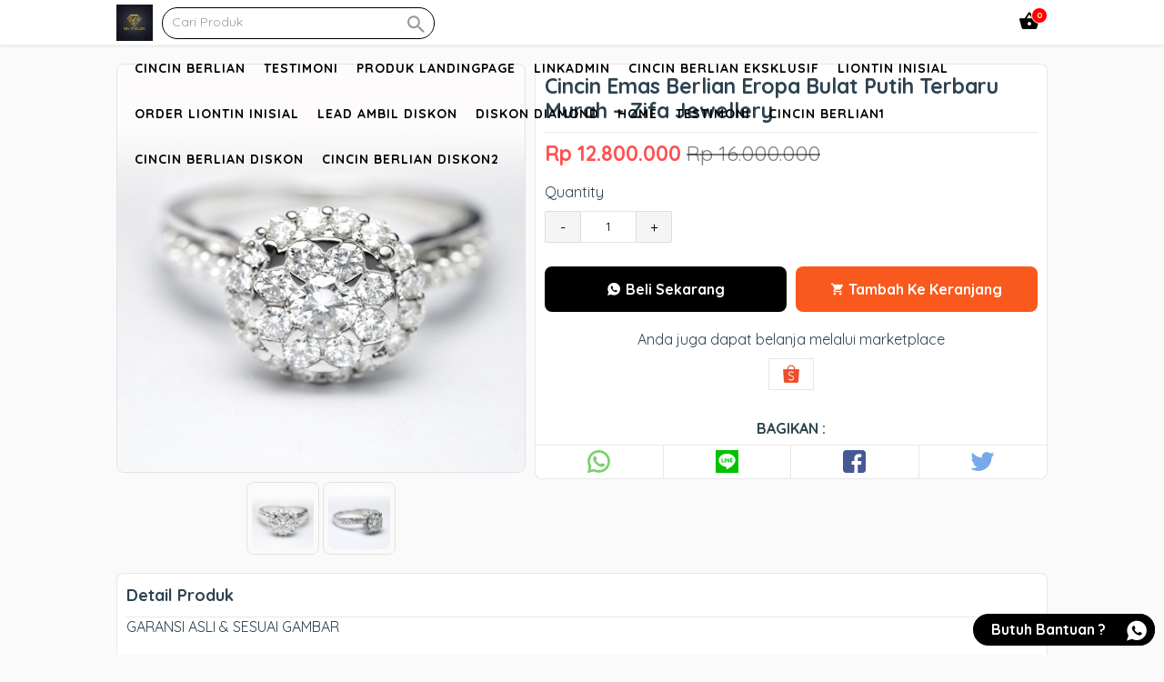

--- FILE ---
content_type: text/html; charset=UTF-8
request_url: https://zifajewellery.com/product/cincin-emas-berlian-eropa-bulat-putih-terbaru-murah-zifa-jewellery/
body_size: 48639
content:
<!doctype html>
<html lang="en-US">
	<head>
		<meta charset="UTF-8">
		<title>Cincin Emas Berlian Eropa Bulat Putih Terbaru Murah - Zifa Jewellery - Zifa Jewellery : Zifa Jewellery</title>

		<link href="//www.google-analytics.com" rel="dns-prefetch">
							<link href="https://zifajewellery.com/wp-content/uploads/2021/08/cropped-logo-gelap.jpg" rel="shortcut icon">
		
		<meta http-equiv="X-UA-Compatible" content="IE=edge,chrome=1">
		<meta name="viewport" content="width=device-width, initial-scale=1.0">

		<meta name='robots' content='index, follow, max-image-preview:large, max-snippet:-1, max-video-preview:-1' />

	<!-- This site is optimized with the Yoast SEO plugin v21.0 - https://yoast.com/wordpress/plugins/seo/ -->
	<meta name="description" content="Cincin Emas Berlian Eropa Bulat Putih Terbaru Murah - Zifa Jewellery Toko Emas Gelang Anting Kalung Liontin Jakarta" />
	<link rel="canonical" href="https://zifajewellery.com/product/cincin-emas-berlian-eropa-bulat-putih-terbaru-murah-zifa-jewellery/" />
	<meta property="og:locale" content="en_US" />
	<meta property="og:type" content="article" />
	<meta property="og:title" content="Cincin Emas Berlian Eropa Bulat Putih Terbaru Murah - Zifa Jewellery - Zifa Jewellery" />
	<meta property="og:description" content="Cincin Emas Berlian Eropa Bulat Putih Terbaru Murah - Zifa Jewellery Toko Emas Gelang Anting Kalung Liontin Jakarta" />
	<meta property="og:url" content="https://zifajewellery.com/product/cincin-emas-berlian-eropa-bulat-putih-terbaru-murah-zifa-jewellery/" />
	<meta property="og:site_name" content="Zifa Jewellery" />
	<meta property="og:image" content="https://zifajewellery.com/wp-content/uploads/2021/08/A.4.jpg" />
	<meta property="og:image:width" content="600" />
	<meta property="og:image:height" content="600" />
	<meta property="og:image:type" content="image/jpeg" />
	<meta name="twitter:card" content="summary_large_image" />
	<meta name="twitter:label1" content="Est. reading time" />
	<meta name="twitter:data1" content="1 minute" />
	<script type="application/ld+json" class="yoast-schema-graph">{"@context":"https://schema.org","@graph":[{"@type":"WebPage","@id":"https://zifajewellery.com/product/cincin-emas-berlian-eropa-bulat-putih-terbaru-murah-zifa-jewellery/","url":"https://zifajewellery.com/product/cincin-emas-berlian-eropa-bulat-putih-terbaru-murah-zifa-jewellery/","name":"Cincin Emas Berlian Eropa Bulat Putih Terbaru Murah - Zifa Jewellery - Zifa Jewellery","isPartOf":{"@id":"https://zifajewellery.com/#website"},"primaryImageOfPage":{"@id":"https://zifajewellery.com/product/cincin-emas-berlian-eropa-bulat-putih-terbaru-murah-zifa-jewellery/#primaryimage"},"image":{"@id":"https://zifajewellery.com/product/cincin-emas-berlian-eropa-bulat-putih-terbaru-murah-zifa-jewellery/#primaryimage"},"thumbnailUrl":"https://zifajewellery.com/wp-content/uploads/2021/08/A.4.jpg","datePublished":"2021-08-24T08:22:28+00:00","dateModified":"2021-08-24T08:22:28+00:00","description":"Cincin Emas Berlian Eropa Bulat Putih Terbaru Murah - Zifa Jewellery Toko Emas Gelang Anting Kalung Liontin Jakarta","breadcrumb":{"@id":"https://zifajewellery.com/product/cincin-emas-berlian-eropa-bulat-putih-terbaru-murah-zifa-jewellery/#breadcrumb"},"inLanguage":"en-US","potentialAction":[{"@type":"ReadAction","target":["https://zifajewellery.com/product/cincin-emas-berlian-eropa-bulat-putih-terbaru-murah-zifa-jewellery/"]}]},{"@type":"ImageObject","inLanguage":"en-US","@id":"https://zifajewellery.com/product/cincin-emas-berlian-eropa-bulat-putih-terbaru-murah-zifa-jewellery/#primaryimage","url":"https://zifajewellery.com/wp-content/uploads/2021/08/A.4.jpg","contentUrl":"https://zifajewellery.com/wp-content/uploads/2021/08/A.4.jpg","width":600,"height":600},{"@type":"BreadcrumbList","@id":"https://zifajewellery.com/product/cincin-emas-berlian-eropa-bulat-putih-terbaru-murah-zifa-jewellery/#breadcrumb","itemListElement":[{"@type":"ListItem","position":1,"name":"Home","item":"https://zifajewellery.com/"},{"@type":"ListItem","position":2,"name":"Product","item":"https://zifajewellery.com/product/"},{"@type":"ListItem","position":3,"name":"Cincin Emas Berlian Eropa Bulat Putih Terbaru Murah &#8211; Zifa Jewellery"}]},{"@type":"WebSite","@id":"https://zifajewellery.com/#website","url":"https://zifajewellery.com/","name":"Zifa Jewellery","description":"Menyediakan Cincin Berlian Eropa Dan Emas Asli","potentialAction":[{"@type":"SearchAction","target":{"@type":"EntryPoint","urlTemplate":"https://zifajewellery.com/?s={search_term_string}"},"query-input":"required name=search_term_string"}],"inLanguage":"en-US"}]}</script>
	<!-- / Yoast SEO plugin. -->


<style id='wp-img-auto-sizes-contain-inline-css' type='text/css'>
img:is([sizes=auto i],[sizes^="auto," i]){contain-intrinsic-size:3000px 1500px}
/*# sourceURL=wp-img-auto-sizes-contain-inline-css */
</style>
<link rel='stylesheet' id='wp-block-library-css' href='https://zifajewellery.com/wp-includes/css/dist/block-library/style.min.css?ver=6.9' type='text/css' media='all' />
<style id='wp-block-group-inline-css' type='text/css'>
.wp-block-group{box-sizing:border-box}:where(.wp-block-group.wp-block-group-is-layout-constrained){position:relative}
/*# sourceURL=https://zifajewellery.com/wp-includes/blocks/group/style.min.css */
</style>
<style id='global-styles-inline-css' type='text/css'>
:root{--wp--preset--aspect-ratio--square: 1;--wp--preset--aspect-ratio--4-3: 4/3;--wp--preset--aspect-ratio--3-4: 3/4;--wp--preset--aspect-ratio--3-2: 3/2;--wp--preset--aspect-ratio--2-3: 2/3;--wp--preset--aspect-ratio--16-9: 16/9;--wp--preset--aspect-ratio--9-16: 9/16;--wp--preset--color--black: #000000;--wp--preset--color--cyan-bluish-gray: #abb8c3;--wp--preset--color--white: #ffffff;--wp--preset--color--pale-pink: #f78da7;--wp--preset--color--vivid-red: #cf2e2e;--wp--preset--color--luminous-vivid-orange: #ff6900;--wp--preset--color--luminous-vivid-amber: #fcb900;--wp--preset--color--light-green-cyan: #7bdcb5;--wp--preset--color--vivid-green-cyan: #00d084;--wp--preset--color--pale-cyan-blue: #8ed1fc;--wp--preset--color--vivid-cyan-blue: #0693e3;--wp--preset--color--vivid-purple: #9b51e0;--wp--preset--gradient--vivid-cyan-blue-to-vivid-purple: linear-gradient(135deg,rgb(6,147,227) 0%,rgb(155,81,224) 100%);--wp--preset--gradient--light-green-cyan-to-vivid-green-cyan: linear-gradient(135deg,rgb(122,220,180) 0%,rgb(0,208,130) 100%);--wp--preset--gradient--luminous-vivid-amber-to-luminous-vivid-orange: linear-gradient(135deg,rgb(252,185,0) 0%,rgb(255,105,0) 100%);--wp--preset--gradient--luminous-vivid-orange-to-vivid-red: linear-gradient(135deg,rgb(255,105,0) 0%,rgb(207,46,46) 100%);--wp--preset--gradient--very-light-gray-to-cyan-bluish-gray: linear-gradient(135deg,rgb(238,238,238) 0%,rgb(169,184,195) 100%);--wp--preset--gradient--cool-to-warm-spectrum: linear-gradient(135deg,rgb(74,234,220) 0%,rgb(151,120,209) 20%,rgb(207,42,186) 40%,rgb(238,44,130) 60%,rgb(251,105,98) 80%,rgb(254,248,76) 100%);--wp--preset--gradient--blush-light-purple: linear-gradient(135deg,rgb(255,206,236) 0%,rgb(152,150,240) 100%);--wp--preset--gradient--blush-bordeaux: linear-gradient(135deg,rgb(254,205,165) 0%,rgb(254,45,45) 50%,rgb(107,0,62) 100%);--wp--preset--gradient--luminous-dusk: linear-gradient(135deg,rgb(255,203,112) 0%,rgb(199,81,192) 50%,rgb(65,88,208) 100%);--wp--preset--gradient--pale-ocean: linear-gradient(135deg,rgb(255,245,203) 0%,rgb(182,227,212) 50%,rgb(51,167,181) 100%);--wp--preset--gradient--electric-grass: linear-gradient(135deg,rgb(202,248,128) 0%,rgb(113,206,126) 100%);--wp--preset--gradient--midnight: linear-gradient(135deg,rgb(2,3,129) 0%,rgb(40,116,252) 100%);--wp--preset--font-size--small: 13px;--wp--preset--font-size--medium: 20px;--wp--preset--font-size--large: 36px;--wp--preset--font-size--x-large: 42px;--wp--preset--spacing--20: 0.44rem;--wp--preset--spacing--30: 0.67rem;--wp--preset--spacing--40: 1rem;--wp--preset--spacing--50: 1.5rem;--wp--preset--spacing--60: 2.25rem;--wp--preset--spacing--70: 3.38rem;--wp--preset--spacing--80: 5.06rem;--wp--preset--shadow--natural: 6px 6px 9px rgba(0, 0, 0, 0.2);--wp--preset--shadow--deep: 12px 12px 50px rgba(0, 0, 0, 0.4);--wp--preset--shadow--sharp: 6px 6px 0px rgba(0, 0, 0, 0.2);--wp--preset--shadow--outlined: 6px 6px 0px -3px rgb(255, 255, 255), 6px 6px rgb(0, 0, 0);--wp--preset--shadow--crisp: 6px 6px 0px rgb(0, 0, 0);}:where(.is-layout-flex){gap: 0.5em;}:where(.is-layout-grid){gap: 0.5em;}body .is-layout-flex{display: flex;}.is-layout-flex{flex-wrap: wrap;align-items: center;}.is-layout-flex > :is(*, div){margin: 0;}body .is-layout-grid{display: grid;}.is-layout-grid > :is(*, div){margin: 0;}:where(.wp-block-columns.is-layout-flex){gap: 2em;}:where(.wp-block-columns.is-layout-grid){gap: 2em;}:where(.wp-block-post-template.is-layout-flex){gap: 1.25em;}:where(.wp-block-post-template.is-layout-grid){gap: 1.25em;}.has-black-color{color: var(--wp--preset--color--black) !important;}.has-cyan-bluish-gray-color{color: var(--wp--preset--color--cyan-bluish-gray) !important;}.has-white-color{color: var(--wp--preset--color--white) !important;}.has-pale-pink-color{color: var(--wp--preset--color--pale-pink) !important;}.has-vivid-red-color{color: var(--wp--preset--color--vivid-red) !important;}.has-luminous-vivid-orange-color{color: var(--wp--preset--color--luminous-vivid-orange) !important;}.has-luminous-vivid-amber-color{color: var(--wp--preset--color--luminous-vivid-amber) !important;}.has-light-green-cyan-color{color: var(--wp--preset--color--light-green-cyan) !important;}.has-vivid-green-cyan-color{color: var(--wp--preset--color--vivid-green-cyan) !important;}.has-pale-cyan-blue-color{color: var(--wp--preset--color--pale-cyan-blue) !important;}.has-vivid-cyan-blue-color{color: var(--wp--preset--color--vivid-cyan-blue) !important;}.has-vivid-purple-color{color: var(--wp--preset--color--vivid-purple) !important;}.has-black-background-color{background-color: var(--wp--preset--color--black) !important;}.has-cyan-bluish-gray-background-color{background-color: var(--wp--preset--color--cyan-bluish-gray) !important;}.has-white-background-color{background-color: var(--wp--preset--color--white) !important;}.has-pale-pink-background-color{background-color: var(--wp--preset--color--pale-pink) !important;}.has-vivid-red-background-color{background-color: var(--wp--preset--color--vivid-red) !important;}.has-luminous-vivid-orange-background-color{background-color: var(--wp--preset--color--luminous-vivid-orange) !important;}.has-luminous-vivid-amber-background-color{background-color: var(--wp--preset--color--luminous-vivid-amber) !important;}.has-light-green-cyan-background-color{background-color: var(--wp--preset--color--light-green-cyan) !important;}.has-vivid-green-cyan-background-color{background-color: var(--wp--preset--color--vivid-green-cyan) !important;}.has-pale-cyan-blue-background-color{background-color: var(--wp--preset--color--pale-cyan-blue) !important;}.has-vivid-cyan-blue-background-color{background-color: var(--wp--preset--color--vivid-cyan-blue) !important;}.has-vivid-purple-background-color{background-color: var(--wp--preset--color--vivid-purple) !important;}.has-black-border-color{border-color: var(--wp--preset--color--black) !important;}.has-cyan-bluish-gray-border-color{border-color: var(--wp--preset--color--cyan-bluish-gray) !important;}.has-white-border-color{border-color: var(--wp--preset--color--white) !important;}.has-pale-pink-border-color{border-color: var(--wp--preset--color--pale-pink) !important;}.has-vivid-red-border-color{border-color: var(--wp--preset--color--vivid-red) !important;}.has-luminous-vivid-orange-border-color{border-color: var(--wp--preset--color--luminous-vivid-orange) !important;}.has-luminous-vivid-amber-border-color{border-color: var(--wp--preset--color--luminous-vivid-amber) !important;}.has-light-green-cyan-border-color{border-color: var(--wp--preset--color--light-green-cyan) !important;}.has-vivid-green-cyan-border-color{border-color: var(--wp--preset--color--vivid-green-cyan) !important;}.has-pale-cyan-blue-border-color{border-color: var(--wp--preset--color--pale-cyan-blue) !important;}.has-vivid-cyan-blue-border-color{border-color: var(--wp--preset--color--vivid-cyan-blue) !important;}.has-vivid-purple-border-color{border-color: var(--wp--preset--color--vivid-purple) !important;}.has-vivid-cyan-blue-to-vivid-purple-gradient-background{background: var(--wp--preset--gradient--vivid-cyan-blue-to-vivid-purple) !important;}.has-light-green-cyan-to-vivid-green-cyan-gradient-background{background: var(--wp--preset--gradient--light-green-cyan-to-vivid-green-cyan) !important;}.has-luminous-vivid-amber-to-luminous-vivid-orange-gradient-background{background: var(--wp--preset--gradient--luminous-vivid-amber-to-luminous-vivid-orange) !important;}.has-luminous-vivid-orange-to-vivid-red-gradient-background{background: var(--wp--preset--gradient--luminous-vivid-orange-to-vivid-red) !important;}.has-very-light-gray-to-cyan-bluish-gray-gradient-background{background: var(--wp--preset--gradient--very-light-gray-to-cyan-bluish-gray) !important;}.has-cool-to-warm-spectrum-gradient-background{background: var(--wp--preset--gradient--cool-to-warm-spectrum) !important;}.has-blush-light-purple-gradient-background{background: var(--wp--preset--gradient--blush-light-purple) !important;}.has-blush-bordeaux-gradient-background{background: var(--wp--preset--gradient--blush-bordeaux) !important;}.has-luminous-dusk-gradient-background{background: var(--wp--preset--gradient--luminous-dusk) !important;}.has-pale-ocean-gradient-background{background: var(--wp--preset--gradient--pale-ocean) !important;}.has-electric-grass-gradient-background{background: var(--wp--preset--gradient--electric-grass) !important;}.has-midnight-gradient-background{background: var(--wp--preset--gradient--midnight) !important;}.has-small-font-size{font-size: var(--wp--preset--font-size--small) !important;}.has-medium-font-size{font-size: var(--wp--preset--font-size--medium) !important;}.has-large-font-size{font-size: var(--wp--preset--font-size--large) !important;}.has-x-large-font-size{font-size: var(--wp--preset--font-size--x-large) !important;}
/*# sourceURL=global-styles-inline-css */
</style>

<style id='classic-theme-styles-inline-css' type='text/css'>
/*! This file is auto-generated */
.wp-block-button__link{color:#fff;background-color:#32373c;border-radius:9999px;box-shadow:none;text-decoration:none;padding:calc(.667em + 2px) calc(1.333em + 2px);font-size:1.125em}.wp-block-file__button{background:#32373c;color:#fff;text-decoration:none}
/*# sourceURL=/wp-includes/css/classic-themes.min.css */
</style>
<link rel='stylesheet' id='bootstrap-css' href='https://zifajewellery.com/wp-content/plugins/WA-Form/admin/css/bootstrap.min.css?ver=6.9' type='text/css' media='all' />
<link rel='stylesheet' id='fontawesome-css' href='https://zifajewellery.com/wp-content/plugins/WA-Form/admin/fontawesome/css/all.min.css?ver=6.9' type='text/css' media='all' />
<link rel='stylesheet' id='wafm-css' href='https://zifajewellery.com/wp-content/plugins/WA-Form/admin/css/wafm.css?ver=6.9' type='text/css' media='all' />
<link rel='stylesheet' id='wafm-form-css' href='https://zifajewellery.com/wp-content/plugins/WA-Form/public/css/wafm-form.css?ver=6.9' type='text/css' media='all' />
<link rel='stylesheet' id='754183f8a-css' href='https://zifajewellery.com/wp-content/uploads/essential-addons-elementor/734e5f942.min.css?ver=1768444572' type='text/css' media='all' />
<meta name="generator" content="Site Kit by Google 1.107.0" />    <style type="text/css">
    *,*:after,*:before {-moz-box-sizing:border-box;box-sizing:border-box;-webkit-font-smoothing:antialiased;font-smoothing:antialiased;text-rendering:optimizeLegibility;}::-webkit-input-placeholder{color:#999}:-moz-placeholder{color:#999}::-moz-placeholder{color:#999}:-ms-input-placeholder{color:#999}html {overflow-x:hidden;padding:0;vertical-align:baseline;letter-spacing:0;word-spacing:0;border:none;width:100%;margin:0;}body {position:relative;font-family:'Quicksand', sans-serif;color:#2d4351;line-height:21px;font-size:14px;background:#fafafa;padding:0;word-wrap:break-word;margin:0;}.clear:before,.clear:after {content:' ';display:table;}.clear:after {clear:both;}.clear {*zoom:1;}img {max-width:100%;vertical-align:bottom;}a {color:#61DDBB;text-decoration:none;}a:hover {color:#61DDBB;text-decoration:underline;}a:focus {outline:0;}a:hover,a:active {outline:0;}input[type=text],input[type=search],input[type=password],input[type=email],input[type=url],input[type=number],input[type=tel]{border:1px solid rgba(0,0,0,.2);border-radius:2px;font-size:14px;padding:0 10px;height:35px;line-height:35px;font-family:inherit;color:#2d4351;}input[type=number]::-webkit-inner-spin-button,input[type=number]::-webkit-outer-spin-button {-webkit-appearance:none;margin:0;}input:focus {outline:0;border:1px solid #04A4CC;}textarea{border:1px solid rgba(0,0,0,.2);border-radius:2px;font-size:14px;padding:0 10px;height:35px;line-height:35px;font-family:inherit;color:#2d4351;}select {-webkit-appearance:none;-moz-appearance:none;appearance:none;border:1px solid rgba(0,0,0,.2);border-radius:2px;font-size:14px;padding:0 10px;height:35px;line-height:35px;font-family:inherit;color:#2d4351;outline:none;}button, .button, input[type=submit]{border:1px solid rgba(0,0,0,.2);padding:0 10px;border-radius:2px;outline:none;height:35px;line-height:35px;cursor:pointer;}.color-scheme-text{color:#61DDBB;}.color-scheme-background{background:#61DDBB;}.color-scheme-border{border-color:#61DDBB;}.color-scheme-background-hover{background:#ffffff;color:rgba(0,0,0,.6);}.color-scheme-background-hover:hover{background:#61DDBB;color:#ffffff;}.wrapper {max-width:1024px;width:95%;margin:0 auto;position:relative;height:auto;}header{position:relative;width:100%;height:50px;}.header {height:50px;background:#ffffff;position:fixed;width:100%;top:0;left:0;z-index:9998;border-bottom:1px solid rgb(238,238,238);box-shadow:0 0 5px rgba(0,0,0,.1);}.logo {height:50px;float:left;}.logo img{height:40px;margin-top:5px;}.header .searchbox {width:300px;height:50px;float:left;margin-left:10px;}.header .searchbox form{margin-top:7.5px;width:100%;border-style:solid;border-width:1px;height:35px;border-radius:25px;position:relative;}.header .searchbox form input{height:31px;width:100%;border-radius:25px;background:none !important;border:none !important;padding:0 10px;line-height:32px;font-size:14px;}.header .searchbox form button{height:24px;position:absolute;top:0px;right:0;background:none;border:none;color:rgba(0,0,0,.4);font-size:25px;}.nav {float:right;height:50px;overflow:visible;position:relative;}.nav label{display:block;}.nav label i{display:none;position:absolute;right:0px;top:10px;cursor:pointer;z-index:999;font-size:30px;}.menu-wrapper{position:relative;}.menu-wrapper ul.menu-list{list-style-type:none;padding:0;height:50px;margin:0;}.menu-wrapper ul.menu-list li{display:inline-block;height:50px;padding:0;float:left;margin-left:20px;position:relative;z-index:1;}.menu-wrapper ul.menu-list li.menu-item-has-children{padding-right:15px;}.menu-wrapper ul.menu-list li.menu-item-has-children:after{position:absolute;content:'';width:6px;height:6px;right:0px;top:20px;border:1px solid rgba(0,0,0,.4);border-width:0 0 2px 2px;transform:rotate(-45deg);}.menu-wrapper ul.menu-list li a{font-weight:bold;text-transform:uppercase;display:block;text-decoration:none;line-height:50px;font-size:14px;letter-spacing:1px;}.menu-wrapper ul.menu-list li ul.sub-menu{background:#ffffff;position:absolute;right:0;top:50px;margin:0;padding:0;width:200px;visibility:hidden;opacity:0;box-shadow:0 2px 6px rgba(0, 0, 0, 0.12);overflow:hidden;}.menu-wrapper ul.menu-list li ul.sub-menu:before{content:"";position:fixed;top:50px;left:0;width:100%;height:100%;background:rgba(0,0,0,.7);z-index:-100}.menu-wrapper ul.menu-list li:hover > ul.sub-menu{visibility:visible;opacity:1;transition:.2s;}.menu-wrapper ul.menu-list li ul.sub-menu li{float:none;margin:0;padding:0 10px;display:block;height:50px;border-bottom:1px solid rgba(0,0,0,.1);overflow:hidden;background:#ffffff;}.menu-wrapper ul.menu-list li ul.sub-menu li a{display:block;font-size:14px;line-height:50px;text-transform:none;font-weight:400;color:#2D4351;}.basket {width:40px;text-align:center;float:right;height:50px;overflow:visible;position:relative;margin-left:20px;}.basket i{font-size:25px;line-height:45px;cursor:pointer;}.basket .counter-basket-item{position:absolute;color:#ffffff;font-size:9px;top:8px;right:0px;width:18px;height:18px;text-align:center;font-weight:bold;line-height:15px;border-radius:100%;border:1px solid #ffffff;background:red;}.tns-outer{padding:0 !important;position:relative;}.tns-outer [hidden]{display:none !important}.tns-outer [aria-controls],.tns-outer [data-action]{cursor:pointer}.tns-slider{-webkit-transition:all 0s;-moz-transition:all 0s;transition:all 0s}.tns-slider>.tns-item{-webkit-box-sizing:border-box;-moz-box-sizing:border-box;box-sizing:border-box}.tns-horizontal.tns-subpixel{white-space:nowrap}.tns-horizontal.tns-subpixel>.tns-item{display:inline-block;vertical-align:top;white-space:normal}.tns-horizontal.tns-no-subpixel:after{content:'';display:table;clear:both}.tns-horizontal.tns-no-subpixel>.tns-item{float:left}.tns-horizontal.tns-carousel.tns-no-subpixel>.tns-item{margin-right:-100%}.tns-no-calc{position:relative;left:0}.tns-gallery{position:relative;left:0;min-height:1px}.tns-gallery>.tns-item{position:absolute;left:-100%;-webkit-transition:transform 0s, opacity 0s;-moz-transition:transform 0s, opacity 0s;transition:transform 0s, opacity 0s}.tns-gallery>.tns-slide-active{position:relative;left:auto !important}.tns-gallery>.tns-moving{-webkit-transition:all 0.25s;-moz-transition:all 0.25s;transition:all 0.25s}.tns-autowidth{display:inline-block}.tns-lazy-img{-webkit-transition:opacity 0.6s;-moz-transition:opacity 0.6s;transition:opacity 0.6s;opacity:0.6}.tns-lazy-img.tns-complete{opacity:1}.tns-ah{-webkit-transition:height 0s;-moz-transition:height 0s;transition:height 0s}.tns-ovh{overflow:hidden}.tns-visually-hidden{position:absolute;left:-10000em}.tns-transparent{opacity:0;visibility:hidden}.tns-fadeIn{opacity:1;filter:alpha(opacity=100);z-index:0}.tns-normal,.tns-fadeOut{opacity:0;filter:alpha(opacity=0);z-index:-1}.tns-vpfix{white-space:nowrap}.tns-vpfix>div,.tns-vpfix>li{display:inline-block}.tns-t-subp2{margin:0 auto;width:310px;position:relative;height:10px;overflow:hidden}.tns-t-ct{width:2333.3333333%;width:-webkit-calc(100% * 70 / 3);width:-moz-calc(100% * 70 / 3);width:calc(100% * 70 / 3);position:absolute;right:0}.tns-t-ct:after{content:'';display:table;clear:both}.tns-t-ct>div{width:1.4285714%;width:-webkit-calc(100% / 70);width:-moz-calc(100% / 70);width:calc(100% / 70);height:10px;float:left}.tns-outer button[data-action=stop]{display:none;}.tns-outer button[data-action=start]{position:absolute;background:rgba(0,0,0,.3);z-index:1;left:calc(50% - 45px);top:calc(50% - 30px);font-size:50px;height:60px;line-height:60px;width:90px;border-radius:10px;color:rgba(0,0,0,.7)}.tns-nav{position:absolute;bottom:10px;right:calc(50% - 150px);z-index:1;text-align:center;width:300px;}.tns-nav button{width:15px;height:15px;border-radius:25px;margin:0 2px;background:none;padding:0;border:3px solid #cccccc;background:#cccccc;}.tns-nav button.tns-nav-active{background:#61DDBB;width:30px;}.slider{margin-top:20px;width:100%;height:400px;overflow:hidden;position:relative;}.slider .slide{height:400px;border-radius:8px;}.slider .slide img{height:100%;width:100%;border-radius:8px;}.index{position:relative;}.not-found{text-align:center;padding:100px 0;}.labelbox{margin-top:20px;height:40px;position:relative;}.labelbox .newest {height:17px;border-bottom:1px solid rgba(0,0,0,.1);text-align:center;}.labelbox .newest h3{padding:5px 20px;font-size:18px;line-height:20px;border-radius:10px;margin:0;display:inline-block;border:1px solid rgba(0,0,0,.1);background:#ffffff;}.labelbox .archive {border-bottom:1px solid rgba(0,0,0,.1);}.labelbox .archive h3 {padding:0;margin:0;line-height:40px;text-transform:uppercase;}.labelbox .archive .filtered{position:absolute;top:5px;right:0;height:30px;width:150px;}.labelbox .archive .filtered select{line-height:30px;height:30px;width:150px;position:relative;}.labelbox .archive .filtered:before{content:url('data:image/svg+xml;charset=UTF-8, <svg width="15px" height="15px" enable-background="new 0 0 459 459" version="1.1" viewBox="0 0 459 459" xml:space="preserve" xmlns="http://www.w3.org/2000/svg"><path d="M178.5,382.5h102v-51h-102V382.5z M0,76.5v51h459v-51H0z M76.5,255h306v-51h-306V255z"/></svg>');position:absolute;z-index:1;top:9px;right:15px;}.labelbox .next{text-align:center;}.labelbox .next a.button{text-decoration:none;height:40px;display:inline-block;border:none;line-height:40px;background-position:center center;background-repeat:no-repeat;background-size:cover;padding:0 20px;color:#ffffff;font-weight:bold;font-size:16px;width:100%;max-width:500px;}.labelbox .next a.button:hover{box-shadow:inset 0px .5px 1px rgba(0,0,0,.5);text-decoration:none;}
.boxcontainer{margin-top:0px;position:relative;width:100%;display:flex;flex-wrap:wrap;flex-direction:row;}



.productbox2 {min-width:25%;max-width:25%;height:auto;border-radius:8px;flex:1;border:5px solid transparent;}.productbox2 .content{box-shadow: 0 1px 6px 0 rgba(0,0,0,0.1);position:relative;border-radius:8px;}.productbox2 .content .thumb{width:100%;height:200px;background:rgba(0,0,0,.07);border-radius:8px 8px 0 0;text-align:center;overflow:hidden;position:relative;}.productbox2 .content .thumb img{min-height:100%;height:auto;width:auto;min-width:100%;border-radius:8px 8px 0 0;position:relative;}.productbox2 .content .thumb .ribbon {direction:ltr;display:block;width:80px;height:80px;overflow:hidden;position:absolute;z-index:5;top:7px;left:7px;transform:rotate(-90deg) scale(1.2);cursor:pointer;}.productbox2 .content .thumb .ribbon .text {text-transform:uppercase;display:block;font-size:55%;font-weight:600;color:#fff;letter-spacing:2px;text-align:center;-webkit-transform:rotate(45deg);-moz-transform:rotate(45deg);-ms-transform:rotate(45deg);-o-transform:rotate(45deg);position:relative;padding:2px 0;left:-5px;top:15px;width:120px;color:#fff;-webkit-box-shadow:0px 0px 3px rgba(0, 0, 0, 0.3);-moz-box-shadow:0px 0px 3px rgba(0, 0, 0, 0.3);box-shadow:0px 0px 3px rgba(0, 0, 0, 0.3);}.productbox2 .content .thumb img.lazy{opacity:0;}.productbox2 .content .thumb img.lazy.loaded{opacity:1;}.productbox2 .content .title{padding:5px 5px 2px;}.productbox2 .content .title h3{font-size:14px;line-height:15px;font-weight:700;height:30px;margin:0;color:#444444;text-decoration:none;-webkit-line-clamp:2;-webkit-box-orient:vertical;overflow:hidden;text-overflow:ellipsis;display:-webkit-box;}.productbox2 a:hover{text-decoration:none;}
.productbox2:hover .content{-webkit-box-shadow:2px 5px 10px 1px rgba(0,0,0,.1);-moz-box-shadow: 2px 5px 10px 1px rgba(0,0,0,.1);box-shadow:2px 5px 10px 1px rgba(0,0,0,.1);text-decoration:none;}.productbox2 .content .pricing{display:block;text-align:center;height:40px;line-height:16px;font-size:16px;}
.productbox2 .content .pricing .price{color:#ff5722;font-weight:bold;display:block}.productbox2 .content .pricing .price_slik{color:#c1c1c1;display:block;font-size:12px;}.postbox {border:1px solid rgba(0,0,0,.08);width:calc(50% - 20px);float:left;margin:0 10px 20px;height:265px;border-radius:3px;}.postbox .thumb{width:100%;height:200px;background:rgba(0,0,0,.07);border-radius:8px;text-align:center;overflow:hidden;vertical-align:middle;}.postbox .thumb img{height:auto;width:100%;border-radius:8px;position:relative;top:50%;transform:translateY(-50%);}.postbox .thumb img.lazy{opacity:0;}.postbox .thumb img.lazy.loaded{opacity:1;}.postbox .title{padding:5px 10px;border-bottom:none !important;}.postbox .title h3{font-size:20px;line-height:23px;font-weight:700;height:46px;margin:0;color:#444444;text-decoration:none;-webkit-line-clamp:2;-webkit-box-orient:vertical;overflow:hidden;text-overflow:ellipsis;display:-webkit-box;}.postbox a:hover{text-decoration:none;}.postbox:hover{-webkit-box-shadow:2px 5px 10px 1px rgba(0,0,0,.1);-moz-box-shadow: 2px 5px 10px 1px rgba(0,0,0,.1);box-shadow:2px 5px 10px 1px rgba(0,0,0,.1);text-decoration:none;position:relative;}.navigation {margin-bottom:30px;text-align:center}.navigation a, .navigation span{width:35px;height:35px;line-height:35px;margin:0 4px;font-size:16px;color:#888;-webkit-border-radius:4px;-moz-border-radius:4px;border-radius:4px;display:inline-block;border:1px solid rgba(0,0,0,.1)}.navigation a.prevnextlink{width:150px;}.navigation span.current{color:#ffffff}.navigation a:hover{background:rgba(0,0,0,.2);color:#ffffff;text-decoration:none}.singular{margin-top:20px;}.post{border:1px solid rgba(0,0,0,.1);width:calc(100% - 320px);float:left;background:#ffffff;}.post .title{border-bottom:1px solid rgba(0,0,0,.1);}.post .title h1{margin:0;padding:10px;line-height:35px;font-size:30px;}.page{border:1px solid rgba(0,0,0,.1);width:100%;float:left;background:#ffffff;}.page .title{border-bottom:1px solid rgba(0,0,0,.1);}.page .title h1{margin:0;padding:10px;line-height:35px;font-size:30px;}.sidebar {border:1px solid rgba(0,0,0,.1);width:300px;float:right;background:#ffffff;}.sidebar .widget{padding:10px;}.product {position:relative;}.product .boxtop{position:relative;}.product .boxdetail{margin-top:20px;float:none;position:relative;display:block;background:#ffffff;border:1px solid rgba(0,0,0,.09);border-radius:8px;}.product .boxdetail h2{font-weight:bold;}.product .boxtop .left{float:left;width:450px;position:relative;border-radius:8px;}.product .boxtop .right{float:right;width:calc(100% - 460px);border:1px solid rgba(0,0,0,.09);background:#ffffff;height:auto;position:relative;border-radius: 8px;}.photo{width:100%;height:auto;position:relative;}.photo .photobig{border:1px solid rgba(0,0,0,.09);width:100%;height:450px;text-align:center;border-radius:8px;position:relative;}.photo .photobig img{margin:0 auto;width:auto;height:auto;min-width:100%;min-height:100%;flex:1;background-repeat:no-repeat;background-position:center;background-size:cover;border-radius:8px;}.photo .photobig .ribbon {direction:ltr;display:block;width:85px;height:88px;overflow:hidden;position:absolute;z-index:5;top:6px;left:10px;transform:rotate(-90deg) scale(1.2);cursor:pointer;}.photo .photobig .ribbon .text {text-transform:uppercase;display:block;font-size:55%;font-weight:600;color:#fff;letter-spacing:2px;text-align:center;-webkit-transform:rotate(45deg);-moz-transform:rotate(45deg);-ms-transform:rotate(45deg);-o-transform:rotate(45deg);position:relative;padding:7px 0;left:-6px;top:9px;width:120px;color:#fff;-webkit-box-shadow:0px 0px 3px rgba(0, 0, 0, 0.3);-moz-box-shadow:0px 0px 3px rgba(0, 0, 0, 0.3);box-shadow:0px 0px 3px rgba(0, 0, 0, 0.3);}.photo .photosmall{margin-top:10px;position:relative;text-align:center;}.photo .photosmall .photosmallbox{display:inline-block;vertical-align:top;width:80px;height:80px;border:1px solid rgba(0,0,0,.09);padding:5px;cursor:pointer;border-radius:8px;}.photo .photosmall .photosmallbox .img{width:100%;height:100%;background-position:center;background-repeat:no-repeat;background-size:contain;border-radius:8px;}.contentbox {position:relative;width:100%;height:auto;padding:10px;}.contentbox .outstock{background:#FFF6BF;width:calc( 100% + 20px);margin-left:-10px;margin-top:-10px;text-align:center;color:#606060;font-weight:700;padding:10px 0;margin-bottom:10px;position:relative;}.contentbox h1 {font-size:23px;font-weight:bold;border-bottom:1px solid rgba(0,0,0,.09);margin:0;padding-bottom:10px;line-height:27px;color:#2d4351;}.contentbox h2 {font-size:18px;font-weight:normal;border-bottom:1px solid rgba(0,0,0,.09);margin:0;padding-bottom:10px;line-height:27px;color:#2d4351;}.shareButton{margin-top:50px;position:relative;text-align:center;}.shareButton .labele{height:35px;line-height:35px;text-align:center;font-size:16px;font-weight:bold;position:absolute;left:0;width:100%;top:-35px;}.shareButton a{background:#fff;display:inline-block;text-align:center;text-decoration:none;width:25%;text-align:center;float:left;border-top:1px solid rgba(0,0,0,.09);border-right:1px solid rgba(0,0,0,.09);padding-top:5px;}.shareButton a:nth-child(2){border-radius:0 0 0 8px;}.shareButton a:last-child{border-right:none;border-radius:0 0 8px 0;}.shareButton a:hover{background:rgba(0,0,0,.1);border-top:1px solid rgba(0,0,0,.01);border-right:1px solid rgba(0,0,0,.01);}.textbox{font-size:16px;}.textbox h1, h1{border:none;}.textbox blockquote{font-style:italic;}.textbox iframe{max-width:100% !important;}.comments{padding:10px;}.comments h2{border-bottom:1px solid rgba(0,0,0,.1);font-size:18px;}.comments ul{list-style-type:none;padding:0;}.comments ul li{position:relative;margin-bottom:30px;}.comments ul li ul.children{margin-top:20px;margin-left:60px;}.comments ul li .comment-body{border-bottom:1px solid rgba(0,0,0,.1);position:relative;padding-left:60px;}.comments ul li .comment-body .comment-author{height:50px;width:50px;position:absolute;top:0;left:0;}.comments ul li .comment-body .author-name{font-weight:bold;}.comments ul li .comment-body .comment-text{}.comments ul li .comment-body .comment-text p{margin:0;}.comments .comment-respond{position:relative;}.comments .comment-respond h3{margin:0;}.comments .comment-respond .comment-form{position:relative;}.comments .comment-respond .comment-form .comment-form-comment{position:relative;width:100%;}.comments .comment-respond .comment-form .comment-form-comment label{display:none;}.comments .comment-respond .comment-form textarea{width:100%;height:100px;}.comments .comment-respond .comment-form .comment-form-url{display:none;}.comments .comment-respond .comment-form p{width:50%;}.comments .comment-respond .comment-form input[type=text], input[type=email]{width:100%;}.featurebox{height:auto;position:relative;margin-top:20px;margin-bottom:20px;}.featurebox .feature-wrap{background:#ffffff;position:relative;border:1px solid rgba(0,0,0,.2);border-radius:10px;padding:20px;}.featurebox .feature-wrap .feature{display:inline-block;float:left;text-align:center;}.featurebox .feature-wrap .feature .icon{}.featurebox .feature-wrap .feature .heading{margin-top:20px;font-size:19px;font-weight:bold;color:rgba(0,0,0,9);}.featurebox .feature-wrap .feature .description{font-size:14px;width:200px;margin:20px auto 0;}.featurebox .feature-wrap .featureleft, .featurebox .feature-wrap .featureright{width:30%;}.featurebox .feature-wrap .featurecenter{width:40%;}.socialbox{margin-top:30px;height:50px;background:#ffffff;border-top:1px solid rgba(0,0,0,.09);}.socialbox .socials{height:50px;line-height:50px;}.socialbox .socials span{display:inline-block;margin-right:10px;}.socialbox .socials a.social{display:inline-block;height:50px;vertical-align:middle;padding-top:10px;margin-right:15px;}.widgetbox{height:auto;position:relative;padding-bottom:20px;border-top:1px solid rgba(0,0,0,.09);background:#ffffff;}.widgetbox .widget{display:inline-block;float:left;}.widgetbox .widgetleft, .widgetbox .widgetright{width:30%;}.widgetbox .widgetcenter{width:40%;}.widgetbox .widget h3{color:rgba(0,0,0,1);text-align:center;font-size:20px;font-weight:700;}.widget_waorder_about {position:relative;}.widget_waorder_about h3{color:rgba(0,0,0,1);text-align:center;font-size:20px;font-weight:700;}.widget_waorder_about .widget-content{text-align:center;}.widget_waorder_payment {position:relative;}.widget_waorder_payment h3{color:rgba(0,0,0,1);text-align:center;font-size:20px;font-weight:700}.widget_waorder_payment .widget-content{text-align:center;}.widget_waorder_payment .widget-content ul{position:relative;margin:0 !important;padding:0;}.widget_waorder_payment .widget-content ul li {display:inline-block;height:36px;width:72px;border:1px solid rgba(0,0,0,.06);margin:3px 2px;background-color:#fff;border-radius:2px;background-position:center center;background-size:70% auto;background-repeat:no-repeat;}.widget_waorder_shipping h3{color:rgba(0,0,0,1);text-align:center;font-size:20px;font-weight:700}.widget_waorder_shipping .widget-content{text-align:center;}.widget_waorder_shipping .widget-content ul{position:relative;margin:0;padding:0;}.widget_waorder_shipping .widget-content ul li {display:inline-block;height:36px;width:72px;border:1px solid rgba(0,0,0,.06);margin:3px 2px;background-color:#fff;border-radius:2px;background-position:center center;background-size:70% auto;background-repeat:no-repeat;}.widget_waorder_contact h3{color:rgba(0,0,0,1);text-align:center;font-size:20px;font-weight:700}.widget_waorder_contact .widget-content{text-align:center;}.widget_waorder_contact .widget-content .btn{margin-bottom:10px;position:relative;}.widget_waorder_contact .widget-content .btn a {display:block;font-weight:600;border:1px solid rgba(0,0,0,.06);border-radius:100px;padding:5px 15px;text-align:center;margin-bottom:5px;text-decoration:none;cursor:pointer;}.orderBox{position:relative;}.orderBox.center{text-align:center;}.orderBox .pricing{margin:10px 0;font-size:23px;line-height:25px;}.orderBox .pricing .price{font-weight:bold;color:#FF5050;}.orderBox .pricing .price_slik{color:rgba(0,0,0,.5);}.orderBox .variable{padding:0;margin-top:20px;}.orderBox .variable p{font-size:16px;margin:0 0 10px 0;font-weight:400;}.orderBox .variable .variable-option{display:inline-block;padding:5px 15px;border:1px solid rgba(0,0,0,.09);font-size:14px;text-decoration:none;margin-right:5px;margin-bottom:5px;border-radius:2px;cursor:pointer;position:relative;}.orderBox .variable .variable-option input{position:absolute;opacity:0;cursor:pointer;z-index:1;}.orderBox .variable .variable-option .marked{position:absolute;width:100%;height:100%;top:0;left:0;background:none;opacity:0;border-width:1px;border-style:solid;border-radius:2px;}.orderBox .variable .variable-option input:checked ~ .marked{opacity:1;}.orderBox .variable .variable-qty{width:142px;display:inline-block;}.orderBox .variable .variable-qty input{width:60px;text-align:center;border:1px solid rgba(0,0,0,.1);border-left:none;border-right:none;border-radius:0;margin:0;float:left;color:#000000;}.orderBox .variable .variable-qty button{background:rgba(0,0,0,.04);width:40px;border:1px solid rgba(0,0,0,.1);cursor:pointer;margin:0;float:left;font-size:16px;}.orderBox .variable .variable-qty button:hover{background:rgba(0,0,0,.09);}.orderBox .variable .order-button{width:calc(50% - 5px);height:50px;border:none;color:#ffffff;font-size:16px;font-weight:bold;border-radius:8px;float:left;}.orderBox .variable .order-button i{margin-right:2px;}.orderBox .variable .order-button:hover{box-shadow:inset 0 0 5px rgba(0,0,0,.08);}.orderBox .variable .order-button.outofstock{background:rgba(0,0,0,.2);cursor:no-drop;}.orderBox .variable .add-to-cart-button{width:calc(50% - 5px);height:50px;border:none;color:#ffffff;font-size:16px;font-weight:bold;border-radius:8px;float:right;}.orderBox .variable .add-to-cart-button i{margin-right:2px;}.orderBox .variable .add-to-cart-button:hover{box-shadow:inset 0 0 5px rgba(0,0,0,.08);}.orderBox .variable .add-to-cart-button.outofstock{background:rgba(0,0,0,.2);cursor:no-drop;}.orderBox .variable .add-to-cart-button.add-to-cart-background{background:#FA591D radial-gradient(circle,transparent 1%,#FA591D 1%) center/15000%;}.orderBox .variable .button-order-mp{margin-top:10px;text-align:center;}.orderBox .variable .button-order-mp a{border:1px solid rgba(0,0,0,.1);width:50px;height:35px;padding:5px 0;text-align:center;display:inline-block;}.orderBox .variable .button-order-mp a img{width:20px;height:20px;}.orderBox .variable .button-order-mp a:hover{border:1px solid rgba(0,0,0,.3);}.formWaBox{font-size:14px;line-height:1.6;display:flex;position:fixed;z-index:99998;top:0;left:0;width:100%;height:100%;overflow-y:auto;padding:5px 0;visibility:hidden;opacity:0;background:rgba(0,0,0,.6);}.formWaBox.open {visibility:visible;opacity:1;transition:.2s;}.formWa{display:block;margin:auto auto;width:calc(100% - 10px);box-shadow:0 20px 50px rgba(0, 0, 0,.2);max-width:500px;background:#ffffff;height:100%;border-radius:2px;padding-top:60px;position:relative;}.formWa .formWaBody{width:100%;height:auto;max-height:100%;overflow:auto;}.formWa .formWaBody .heading{position:absolute;top:0;left:0;width:100%;margin:0;height:60px;line-height:60px;border-bottom:1px solid rgba(0,0,0,.06);font-size:14px;background:#fff;font-weight:400;border-radius:2px 2px 0 0 ;padding:15px 20px;}.formWa .formWaBody .heading svg{height:30px;width:30px;float:left;}.formWa .formWaBody .heading i{font-size:35px;float:left;line-height:35px;margin-right:10px;margin-top:-2.5px;}.formWa .formWaBody .heading h3 {padding:0 5px;float:left;height:30px;line-height:30px;margin:0;color:#444;font-weight:400;font-size:18px;border:none;}.formWa .formWaBody .heading .close {position:absolute;width:30px;height:30px;top:15px;right:20px;color:#aaa;text-align:center;padding:0;cursor:pointer;font-size:30px;line-height:20px;font-weight:300;transition:.2s;}.formWa .formWaBody .items{position:relative;height:100%;height:auto;position:relative;}.formWa .formWaBody .items .item{background:rgba(0,0,0,.02);border-bottom:1px solid rgba(0,0,0,.08);}.formWa .formWaBody .items .item .thumb{width:65px;height:90px;text-align:center;float:left;border-right:1px solid rgba(0,0,0,.08);padding:15px 10px;}.formWa .formWaBody .items .item .thumb img{height:100%;width:auto;}.formWa .formWaBody .items .item .detailbox{width:calc( 100% - 65px);float:left;height:90px;display:flex;align-items:center;justify-content:center;flex-wrap:wrap;flex-direction:row;}.formWa .formWaBody .items .item .detailbox .detail{max-width:100%;min-width:100%;text-align:left;flex:1;}.formWa .formWaBody .items .item .detailbox .detail h3{margin:0;font-size:14px;line-height:20px;padding:0 20px 0 10px;font-weight:700;height:20px;white-space:nowrap;overflow:hidden;text-overflow:ellipsis;}.formWa .formWaBody .items .item .detailbox .varian{width:100%;padding:0 20px 0 10px;flex:1;margin-top:-25px;}.formWa .formWaBody .items .item .detailbox .detail table tr{position:relative;}.formWa .formWaBody .items .item .detailbox .detail table tr td{line-height:13px;position:relative;font-size:13px;}.formWa .formWaBody .items .item .detailbox .optione{max-width:100%;min-width:100%;text-align:left;flex:1;margin-top:-15px;padding:0 20px 0 10px;position:relative;height:30px;}.formWa .formWaBody .items .item .detailbox .optione-price{width:45%;float:left;height:100%;font-weight:bold;color:#FF5050;line-height:25px;}.formWa .formWaBody .items .item .detailbox .optione-qty{width:55%;float:right;height:100%;height:25px;position:relative;}.formWa .formWaBody .items .item .detailbox .optione-qty .optione-qty-changer{width:87px;float:left;}.formWa .formWaBody .items .item .detailbox .optione-qty .optione-qty-changer input{width:35px;text-align:center;border:1px solid rgba(0,0,0,.1);border-left:none;border-right:none;border-radius:0;margin:0;float:left;color:#000000;height:25px;padding:0;}.formWa .formWaBody .items .item .detailbox .optione-qty .optione-qty-changer button{background:rgba(0,0,0,.04);width:25px;height:25px;border:1px solid rgba(0,0,0,.1);cursor:pointer;margin:0;float:left;font-size:16px;line-height:20px;text-align:center;padding:0;}.formWa .formWaBody .items .item .detailbox .optione-qty .optione-qty-changer button:hover{background:rgba(0,0,0,.09);}.formWa .formWaBody .items .item .detailbox .optione-qty i{line-height:25px;font-size:20px;float:right;cursor:pointer;}.formWa .formWaBody .items .item .detailbox .order-note{margin-top:-15px;min-width:100%;max-width:100%;padding:0 20px 0 10px;height:30px;}.formWa .formWaBody .items .item .detailbox .order-note textarea{border-top:none;border-left:none;border-right:none;width:100%;overflow:hidden;line-height:15px;font-size:14px;height:30px;}.formWa .formWaBody .subtotal{background:rgba(0,0,0,.02);height:auto;position:relative;}.formWa .formWaBody .subtotal table{width:100%;background:#ffffff;border-color:#ffffff;}.formWa .formWaBody .subtotal table tr td.labelo{line-height:16px;width:100px;}.formWa .formWaBody .subtotal table tr td.valueo{line-height:16px;width:calc(100% - 100px);}.formWa .formWaBody .subtotal .subtotalrp{height:40px;width:160px;position:absolute;top:3px;right:20px;text-align:right;font-size:16px;font-weight:bold;line-height:16px;}.formWa .formWaBody .form{position:relative;padding:10px 20px;}.formWa .formWaBody .form table{width:100%;margin-bottom:5px;}.formWa .formWaBody .form table td{}.formWa .formWaBody .form .input{position:relative;}.formWa .formWaBody .form .input input {width:100%;height:40px;line-height:40px;padding-left:25px;}.formWa .formWaBody .form .input input[type="search"] {width:100%;height:35px;line-height:35px;padding-left:10px;}.formWa .formWaBody .form .input .ss-main {width:100%;height:40px;line-height:40px;}.formWa .formWaBody .form .input select {width:100%;height:40px;line-height:40px;padding-left:30px;}.formWa .formWaBody .form .input textarea {width:100%;height:60px;line-height:30px;}.formWa .formWaBody .form .input svg {position:absolute;top:13px;left:5px;}.formWa .formWaBody .form .input i {position:absolute;top:5px;left:7px;width:20px;height:20px;font-size:20px;color:rgba(0,0,0,.2);}.formWa .formWaBody .form .dropdown:after {content:'\f3d0';font-family:IonIcons;display:inline-block;float:right;vertical-align:middle;color:#666666;margin:0 5px;position:absolute;top:12px;right:7px;font-weight:bold;}.formWa .formWaBody .form button[type=submit]{width:100%;color:#ffffff;font-weight:bold;text-transform:uppercase;font-family:inherit;font-size:16px;line-height:45px;height:45px;letter-spacing:1px;}.formWa .formWaBody .form button[type=submit] i{vertical-align:middle;font-size:25px;}.formWa .formWaBody .form .loader{position:absolute;width:calc(100% - 40px);height:143px;bottom:18px;left:20px;background:rgba(0,0,0,.5);text-align:center;vertical-align:middle;line-height:143px;color:#ffffff;font-size:20px;border-radius:3px;z-index:1;}.formWa .formWaBody .cart-empty{height:200px;display:none;align-items:center;justify-content:center;flex-wrap:wrap;flex-direction:row;padding-bottom:50px;}.formWa .formWaBody .cart-empty .cart-empty-inner{flex:1;max-width:100%;min-width:100%;text-align:center;}.formWa .formWaBody .cart-empty .cart-empty-inner p{font-size:16px;}.formWa .formWaBody .cart-empty .cart-empty-inner p a{color:#ffffff;font-weight:bold;padding:10px 20px;border-radius:5px;}.formWa .formWaBody .cart-empty .cart-empty-inner p a:hover{text-decoration:none;}.formWa .formWaBody .cart-add{height:auto;display:block;padding:10px 0;}.formWa .formWaBody .cart-add .cart-add-inner{width:100%;text-align:center;}.formWa .formWaBody .cart-add .cart-add-inner p{font-size:16px;}.formWa .formWaBody .cart-add .cart-add-inner p a{color:#ffffff;font-weight:bold;padding:10px 20px;border-radius:5px;display:inline-block;width:calc(50% - 10px);cursor:pointer;}.formWa .formWaBody .cart-add .cart-add-inner p a.order-again-background{background:#FA591D radial-gradient(circle,transparent 1%,#FA591D 1%) center/15000%;}.formWa .formWaBody .cart-add .cart-add-inner p a:hover{text-decoration:none;}.footer {height:auto;}.footer .copyright{height:50px;line-height:50px;font-size:14px;font-weight:bold;color:#ffffff;}.contactwa{position:fixed;height:35px;border-radius:25px;width:200px;bottom:10px;right:10px;cursor:pointer;z-index:99990;}.contactwa .inner{position:relative;width:100%;height:100%;color:#ffffff;line-height:35px;font-weight:bold;font-size:16px;padding-left:20px;border-radius:25px;}.contactwa .inner .iconwa{position:absolute;top:0;right:0;width:40px;height:35px;border-radius:0 25px 25px 0;text-align:center;padding-top:5px;}.contactwa .inner .iconwa i{color:#ffffff;font-size:25px;line-height:23px;}::selection {background:#04A4CC;color:#FFF;text-shadow:none;}::-webkit-selection {background:#04A4CC;color:#FFF;text-shadow:none;}::-moz-selection {background:#04A4CC;color:#FFF;text-shadow:none;}.alignnone {margin:5px 20px 20px 0;}.aligncenter,div.aligncenter {display:block;margin:5px auto 5px auto;}.alignright {float:right;margin:5px 0 20px 20px;}.alignleft {float:left;margin:5px 20px 20px 0;}a img.alignright {float:right;margin:5px 0 20px 20px;}a img.alignnone {margin:5px 20px 20px 0;}a img.alignleft {float:left;margin:5px 20px 20px 0;}a img.aligncenter {display:block;margin-left:auto;margin-right:auto;}.wp-caption {background:#FFF;border:1px solid #F0F0F0;max-width:96%;padding:5px 3px 10px;text-align:center;}.wp-caption.alignnone {margin:5px 20px 20px 0;}.wp-caption.alignleft {margin:5px 20px 20px 0;}.wp-caption.alignright {margin:5px 0 20px 20px;}.wp-caption img {border:0 none;height:auto;margin:0;max-width:98.5%;padding:0;width:auto;}.wp-caption .wp-caption-text,.gallery-caption {font-size:11px;line-height:17px;margin:0;padding:0 4px 5px;}.sticky {}.bypostauthor {}@media only screen and (max-width:992px) {.orderBox .variable .order-button{width:100%;float:none;}.orderBox .variable .add-to-cart-button{width:100%;float:none;margin-top:10px;}}@media only screen and (max-width:878px) {.nav {width:30px;}
.nav label i{display:block}.nav input[type=checkbox]:checked ~ .menu-wrapper{visibility:visible;opacity:1;}.menu-wrapper{position:fixed;top:50px;height:calc(100% - 50px);width:100%;left:0;background:rgba(0,0,0,.8);visibility:hidden;opacity:0;}.menu-wrapper ul.menu-list{height:auto;position:relative;}.menu-wrapper ul.menu-list li{display:block;width:100%;border-bottom:1px solid rgba(0,0,0,.09);margin-left:0;background:#ffffff;height:auto;}.menu-wrapper ul.menu-list li.menu-item-has-children{padding-right:0px;}.menu-wrapper ul.menu-list li.menu-item-has-children:after{right:15px;}.menu-wrapper ul.menu-list li a{padding:0 10px;}.menu-wrapper ul.menu-list li ul.sub-menu{background:#ffffff;position:relative;top:0px;width:100%;visibility:hidden;opacity:0;display:none;}.menu-wrapper ul.menu-list li ul.sub-menu:before{content:none;}.menu-wrapper ul.menu-list li:hover > ul.sub-menu{visibility:visible;opacity:1;transition:.2s;display:block;}.basket{margin-left:0;float:none;position:absolute;top:0;right:28px;}.basket i{line-height:50px;}.product .boxtop .left{width:350px;}.product .boxtop .right{width:calc(100% - 360px);}.photo .photobig{height:350px;}.photo .photosmall .photosmallbox{display:inline-block;vertical-align:top;width:60px;height:60px;border:1px solid rgba(0,0,0,.09);padding:5px;cursor:pointer;}}@media only screen and (max-width:768px) {.slider{margin-top:20px;height:250px;}.slider .slide{height:250px;}

.productbox2 {min-width:25%;max-width:25%;}.product-related .productbox2:last-child{display:none;}.post{width:100%;margin-bottom:20px;}.sidebar{width:100%;}.product .boxtop .left{width:300px;}.product .boxtop .right{width:calc(100% - 310px);}.photo .photobig{height:300px;}.featurebox .feature-wrap .feature .description{width:100%;}.textbox iframe{height:400px;}}@media only screen and (max-width:648px) {.product .boxtop{width:100%;}.product .boxtop .left{width:260px;}.product .boxtop .right{width:calc(100% - 270px);}.photo .photobig{height:260px;}.featurebox .feature-wrap .feature .heading{margin-top:20px;font-size:16px;font-weight:bold;color:rgba(0,0,0,9);}.featurebox .feature-wrap .feature .description{font-size:12px;width:100%;margin:5px auto 0;}.textbox iframe{height:350px;}}@media only screen and (max-width:566px) {.product .boxtop .left{width:200px;}.product .boxtop .right{width:calc(100% - 210px);}.photo .photobig{height:200px;}.slider{margin-top:20px;height:220px;}.slider .slide{height:220px;}

.productbox2 {min-width:33.3333%;max-width:33.3333%;}.product-related .productbox2:nth-child(4){display:none;}.textbox iframe{height:300px;}}@media only screen and (max-width:514px) {.header .searchbox {width:250px;}.product .boxtop .left{float:none;width:100%;margin-bottom:20px;}.product .boxtop .right{float:none;width:100%;}.slider{margin-top:20px;height:200px;}.slider .slide{height:200px;}.featurebox .feature-wrap .featureleft, .featurebox .feature-wrap .featureright, .featurebox .feature-wrap .featurecenter{width:100%;margin-bottom:10px;}.widgetbox .widgetleft, .widgetbox .widgetright, .widgetbox .widgetcenter{width:100%;}}@media only screen and (max-width:480px) {.logo img{height:30px;margin-top:10px;}.header .searchbox {width:170px;}.slider{margin-top:20px;height:170px;}.slider .slide{height:170px;}
.productbox2 {min-width:25%;max-width:25%;}.product-related .productbox2:nth-child(4){display:block;}.contentbox h1 {font-size:20px;}.product .boxtop .left{float:none;width:100%;margin-bottom:20px;}.product .boxtop .right{float:none;width:100%;}.photo .photosmall .photosmallbox{margin-bottom:10px;}.postbox {width:100%;float:none;}.textbox iframe{height:200px;}}@media only screen and (max-width:380px) {.slider{margin-top:20px;height:150px;}.slider .slide{height:150px;}.header .searchbox {width:120px;}}.ss-main{position:relative;display:inline-block;user-select:none;color:#666;width:100%}.ss-main .ss-single-selected{display:flex;cursor:pointer;width:100%;height:40px;padding:6px;border:1px solid rgba(0,0,0,.2);border-radius:4px;background-color:#fff;outline:0;box-sizing:border-box;transition:background-color .2s}.ss-main .ss-single-selected.ss-disabled{background-color:#dcdee2;cursor:not-allowed}.ss-main .ss-single-selected.ss-open-above{border-top-left-radius:0;border-top-right-radius:0}.ss-main .ss-single-selected.ss-open-below{border-bottom-left-radius:0;border-bottom-right-radius:0}.ss-main .ss-single-selected .placeholder{flex:1 1 100%;text-align:left;width:calc(100% - 30px);line-height:1em;-webkit-user-select:none;-moz-user-select:none;-ms-user-select:none;user-select:none}.ss-main .ss-single-selected .placeholder,.ss-main .ss-single-selected .placeholder *{display:flex;align-items:center;overflow:hidden;text-overflow:ellipsis;white-space:nowrap}.ss-main .ss-single-selected .placeholder *{width:auto}.ss-main .ss-single-selected .placeholder .ss-disabled{color:#dedede}.ss-main .ss-single-selected .ss-deselect{display:flex;align-items:center;justify-content:flex-end;flex:0 1 auto;margin:0 6px;font-weight:700}.ss-main .ss-single-selected .ss-deselect.ss-hide{display:none}.ss-main .ss-single-selected .ss-arrow{display:flex;align-items:center;justify-content:flex-end;flex:0 1 auto;margin:0 6px}.ss-main .ss-single-selected .ss-arrow span{border:solid #666;border-width:0 2px 2px 0;display:inline-block;padding:3px;transition:transform .2s,margin .2s}.ss-main .ss-single-selected .ss-arrow span.arrow-up{transform:rotate(-135deg);margin:3px 0 0}.ss-main .ss-single-selected .ss-arrow span.arrow-down{transform:rotate(45deg);margin:-3px 0 0}.ss-main .ss-multi-selected{display:flex;flex-direction:row;cursor:pointer;min-height:30px;width:100%;padding:0 0 0 3px;border:1px solid #dcdee2;border-radius:4px;background-color:#fff;outline:0;box-sizing:border-box;transition:background-color .2s}.ss-main .ss-multi-selected.ss-disabled{background-color:#dcdee2;cursor:not-allowed}.ss-main .ss-multi-selected.ss-disabled .ss-values .ss-disabled{color:#666}.ss-main .ss-multi-selected.ss-disabled .ss-values .ss-value .ss-value-delete{cursor:not-allowed}.ss-main .ss-multi-selected.ss-open-above{border-top-left-radius:0;border-top-right-radius:0}.ss-main .ss-multi-selected.ss-open-below{border-bottom-left-radius:0;border-bottom-right-radius:0}.ss-main .ss-multi-selected .ss-values{display:flex;flex-wrap:wrap;justify-content:flex-start;flex:1 1 100%;width:calc(100% - 30px)}.ss-main .ss-multi-selected .ss-values .ss-disabled{display:flex;padding:4px 5px;margin:2px 0;line-height:1em;align-items:center;width:100%;color:#dedede;overflow:hidden;text-overflow:ellipsis;white-space:nowrap}@keyframes scaleIn{0%{transform:scale(0);opacity:0}to{transform:scale(1);opacity:1}}@keyframes scaleOut{0%{transform:scale(1);opacity:1}to{transform:scale(0);opacity:0}}.ss-main .ss-multi-selected .ss-values .ss-value{display:flex;user-select:none;align-items:center;font-size:12px;padding:3px 5px;margin:3px 5px 3px 0;color:#fff;background-color:#5897fb;border-radius:4px;animation-name:scaleIn;animation-duration:.2s;animation-timing-function:ease-out;animation-fill-mode:both}.ss-main .ss-multi-selected .ss-values .ss-value.ss-out{animation-name:scaleOut;animation-duration:.2s;animation-timing-function:ease-out}.ss-main .ss-multi-selected .ss-values .ss-value .ss-value-delete{margin:0 0 0 5px;cursor:pointer}.ss-main .ss-multi-selected .ss-add{display:flex;flex:0 1 3px;margin:9px 12px 0 5px}.ss-main .ss-multi-selected .ss-add .ss-plus{display:flex;justify-content:center;align-items:center;background:#666;position:relative;height:10px;width:2px;transition:transform .2s}.ss-main .ss-multi-selected .ss-add .ss-plus:after{background:#666;content:"";position:absolute;height:2px;width:10px;left:-4px;top:4px}.ss-main .ss-multi-selected .ss-add .ss-plus.ss-cross{transform:rotate(45deg)}.ss-main .ss-content{position:absolute;width:100%;margin:-1px 0 0;box-sizing:border-box;border:1px solid #dcdee2;z-index:1010;background-color:#fff;transform-origin:center top;transition:transform .2s,opacity .2s;opacity:0;transform:scaleY(0)}.ss-main .ss-content.ss-open{display:block;opacity:1;transform:scaleY(1)}.ss-main .ss-content .ss-search{display:flex;flex-direction:row;padding:8px 8px 6px}.ss-main .ss-content .ss-search.ss-hide,.ss-main .ss-content .ss-search.ss-hide input{height:0;opacity:0;padding:0;margin:0}.ss-main .ss-content .ss-search input{display:inline-flex;font-size:inherit;line-height:inherit;flex:1 1 auto;width:100%;min-width:0;height:30px;padding:6px 8px;margin:0;border:1px solid #dcdee2;border-radius:4px;background-color:#fff;outline:0;text-align:left;box-sizing:border-box;-webkit-box-sizing:border-box;-webkit-appearance:textfield}.ss-main .ss-content .ss-search input::placeholder{color:#8a8a8a;vertical-align:middle}.ss-main .ss-content .ss-search input:focus{box-shadow:0 0 5px #5897fb}.ss-main .ss-content .ss-search .ss-addable{display:inline-flex;justify-content:center;align-items:center;cursor:pointer;font-size:22px;font-weight:700;flex:0 0 30px;height:30px;margin:0 0 0 8px;border:1px solid #dcdee2;border-radius:4px;box-sizing:border-box}.ss-main .ss-content .ss-addable{padding-top:0}.ss-main .ss-content .ss-list{max-height:200px;overflow-x:hidden;overflow-y:auto;text-align:left}.ss-main .ss-content .ss-list .ss-optgroup .ss-optgroup-label{padding:6px 10px;font-weight:700}.ss-main .ss-content .ss-list .ss-optgroup .ss-option{padding:6px 6px 6px 25px}.ss-main .ss-content .ss-list .ss-optgroup-label-selectable{cursor:pointer}.ss-main .ss-content .ss-list .ss-optgroup-label-selectable:hover{color:#fff;background-color:#5897fb}.ss-main .ss-content .ss-list .ss-option{padding:6px 10px;cursor:pointer;user-select:none}.ss-main .ss-content .ss-list .ss-option *{display:inline-block}.ss-main .ss-content .ss-list .ss-option.ss-highlighted,.ss-main .ss-content .ss-list .ss-option:hover{color:#fff;background-color:#5897fb}.ss-main .ss-content .ss-list .ss-option.ss-disabled{cursor:not-allowed;color:#dedede;background-color:#fff}.ss-main .ss-content .ss-list .ss-option:not(.ss-disabled).ss-option-selected{color:#666;background-color:rgba(88,151,251,.1)}.ss-main .ss-content .ss-list .ss-option.ss-hide{display:none}.ss-main .ss-content .ss-list .ss-option .ss-search-highlight{background-color:#fffb8c}


.productbox {min-width:20%;max-width:20%;height:auto;border-radius:8px;flex:1;border:5px solid transparent;}.productbox .content{box-shadow: 0 1px 6px 0 rgba(0,0,0,0.1);position:relative;border-radius:8px;}.productbox .content .thumb{width:100%;height:200px;background:rgba(0,0,0,.07);border-radius:8px 8px 0 0;text-align:center;overflow:hidden;position:relative;}.productbox .content .thumb img{min-height:100%;height:auto;width:auto;min-width:100%;border-radius:8px 8px 0 0;position:relative;}.productbox .content .thumb .ribbon {direction:ltr;display:block;width:80px;height:80px;overflow:hidden;position:absolute;z-index:5;top:7px;left:7px;transform:rotate(-90deg) scale(1.2);cursor:pointer;}.productbox .content .thumb .ribbon .text {text-transform:uppercase;display:block;font-size:55%;font-weight:600;color:#fff;letter-spacing:2px;text-align:center;-webkit-transform:rotate(45deg);-moz-transform:rotate(45deg);-ms-transform:rotate(45deg);-o-transform:rotate(45deg);position:relative;padding:2px 0;left:-5px;top:15px;width:120px;color:#fff;-webkit-box-shadow:0px 0px 3px rgba(0, 0, 0, 0.3);-moz-box-shadow:0px 0px 3px rgba(0, 0, 0, 0.3);box-shadow:0px 0px 3px rgba(0, 0, 0, 0.3);}.productbox .content .thumb img.lazy{opacity:0;}.productbox .content .thumb img.lazy.loaded{opacity:1;}.productbox .content .title{padding:5px 5px 2px;}.productbox .content .title h3{font-size:14px;line-height:15px;font-weight:700;height:30px;margin:0;color:#444444;text-decoration:none;-webkit-line-clamp:2;-webkit-box-orient:vertical;overflow:hidden;text-overflow:ellipsis;display:-webkit-box;}.productbox a:hover{text-decoration:none;}
.productbox:hover .content{-webkit-box-shadow:2px 5px 10px 1px rgba(0,0,0,.1);-moz-box-shadow: 2px 5px 10px 1px rgba(0,0,0,.1);box-shadow:2px 5px 10px 1px rgba(0,0,0,.1);text-decoration:none;}.productbox .content .pricing{display:block;text-align:center;height:40px;line-height:16px;font-size:16px;}
.productbox .content .pricing .price{color:#ff5722;font-weight:bold;display:block}.productbox .content .pricing .price_slik{color:#c1c1c1;display:block;font-size:12px;}.postbox {border:1px solid rgba(0,0,0,.08);width:calc(50% - 20px);float:left;margin:0 10px 20px;height:265px;border-radius:3px;}.postbox .thumb{width:100%;height:200px;background:rgba(0,0,0,.07);border-radius:8px;text-align:center;overflow:hidden;vertical-align:middle;}.postbox .thumb img{height:auto;width:100%;border-radius:8px;position:relative;top:50%;transform:translateY(-50%);}.postbox .thumb img.lazy{opacity:0;}.postbox .thumb img.lazy.loaded{opacity:1;}.postbox .title{padding:5px 10px;border-bottom:none !important;}.postbox .title h3{font-size:20px;line-height:23px;font-weight:700;height:46px;margin:0;color:#444444;text-decoration:none;-webkit-line-clamp:2;-webkit-box-orient:vertical;overflow:hidden;text-overflow:ellipsis;display:-webkit-box;}.postbox a:hover{text-decoration:none;}.postbox:hover{-webkit-box-shadow:2px 5px 10px 1px rgba(0,0,0,.1);-moz-box-shadow: 2px 5px 10px 1px rgba(0,0,0,.1);box-shadow:2px 5px 10px 1px rgba(0,0,0,.1);text-decoration:none;position:relative;}.navigation {margin-bottom:30px;text-align:center}.navigation a, .navigation span{width:35px;height:35px;line-height:35px;margin:0 4px;font-size:16px;color:#888;-webkit-border-radius:4px;-moz-border-radius:4px;border-radius:4px;display:inline-block;border:1px solid rgba(0,0,0,.1)}.navigation a.prevnextlink{width:150px;}.navigation span.current{color:#ffffff}.navigation a:hover{background:rgba(0,0,0,.2);color:#ffffff;text-decoration:none}.singular{margin-top:20px;}.post{border:1px solid rgba(0,0,0,.1);width:calc(100% - 320px);float:left;background:#ffffff;}.post .title{border-bottom:1px solid rgba(0,0,0,.1);}.post .title h1{margin:0;padding:10px;line-height:35px;font-size:30px;}.page{border:1px solid rgba(0,0,0,.1);width:100%;float:left;background:#ffffff;}.page .title{border-bottom:1px solid rgba(0,0,0,.1);}.page .title h1{margin:0;padding:10px;line-height:35px;font-size:30px;}.sidebar {border:1px solid rgba(0,0,0,.1);width:300px;float:right;background:#ffffff;}.sidebar .widget{padding:10px;}.product {position:relative;}.product .boxtop{position:relative;}.product .boxdetail{margin-top:20px;float:none;position:relative;display:block;background:#ffffff;border:1px solid rgba(0,0,0,.09);border-radius:8px;}.product .boxdetail h2{font-weight:bold;}.product .boxtop .left{float:left;width:450px;position:relative;border-radius:8px;}.product .boxtop .right{float:right;width:calc(100% - 460px);border:1px solid rgba(0,0,0,.09);background:#ffffff;height:auto;position:relative;border-radius: 8px;}.photo{width:100%;height:auto;position:relative;}.photo .photobig{border:1px solid rgba(0,0,0,.09);width:100%;height:450px;text-align:center;border-radius:8px;position:relative;}.photo .photobig img{margin:0 auto;width:auto;height:auto;min-width:100%;min-height:100%;flex:1;background-repeat:no-repeat;background-position:center;background-size:cover;border-radius:8px;}.photo .photobig .ribbon {direction:ltr;display:block;width:85px;height:88px;overflow:hidden;position:absolute;z-index:5;top:6px;left:10px;transform:rotate(-90deg) scale(1.2);cursor:pointer;}.photo .photobig .ribbon .text {text-transform:uppercase;display:block;font-size:55%;font-weight:600;color:#fff;letter-spacing:2px;text-align:center;-webkit-transform:rotate(45deg);-moz-transform:rotate(45deg);-ms-transform:rotate(45deg);-o-transform:rotate(45deg);position:relative;padding:7px 0;left:-6px;top:9px;width:120px;color:#fff;-webkit-box-shadow:0px 0px 3px rgba(0, 0, 0, 0.3);-moz-box-shadow:0px 0px 3px rgba(0, 0, 0, 0.3);box-shadow:0px 0px 3px rgba(0, 0, 0, 0.3);}.photo .photosmall{margin-top:10px;position:relative;text-align:center;}.photo .photosmall .photosmallbox{display:inline-block;vertical-align:top;width:80px;height:80px;border:1px solid rgba(0,0,0,.09);padding:5px;cursor:pointer;border-radius:8px;}.photo .photosmall .photosmallbox .img{width:100%;height:100%;background-position:center;background-repeat:no-repeat;background-size:contain;border-radius:8px;}.contentbox {position:relative;width:100%;height:auto;padding:10px;}.contentbox .outstock{background:#FFF6BF;width:calc( 100% + 20px);margin-left:-10px;margin-top:-10px;text-align:center;color:#606060;font-weight:700;padding:10px 0;margin-bottom:10px;position:relative;}.contentbox h1 {font-size:23px;font-weight:bold;border-bottom:1px solid rgba(0,0,0,.09);margin:0;padding-bottom:10px;line-height:27px;color:#2d4351;}.contentbox h2 {font-size:18px;font-weight:normal;border-bottom:1px solid rgba(0,0,0,.09);margin:0;padding-bottom:10px;line-height:27px;color:#2d4351;}.shareButton{margin-top:50px;position:relative;text-align:center;}.shareButton .labele{height:35px;line-height:35px;text-align:center;font-size:16px;font-weight:bold;position:absolute;left:0;width:100%;top:-35px;}.shareButton a{background:#fff;display:inline-block;text-align:center;text-decoration:none;width:25%;text-align:center;float:left;border-top:1px solid rgba(0,0,0,.09);border-right:1px solid rgba(0,0,0,.09);padding-top:5px;}.shareButton a:nth-child(2){border-radius:0 0 0 8px;}.shareButton a:last-child{border-right:none;border-radius:0 0 8px 0;}.shareButton a:hover{background:rgba(0,0,0,.1);border-top:1px solid rgba(0,0,0,.01);border-right:1px solid rgba(0,0,0,.01);}.textbox{font-size:16px;}.textbox h1, h1{border:none;}.textbox blockquote{font-style:italic;}.textbox iframe{max-width:100% !important;}.comments{padding:10px;}.comments h2{border-bottom:1px solid rgba(0,0,0,.1);font-size:18px;}.comments ul{list-style-type:none;padding:0;}.comments ul li{position:relative;margin-bottom:30px;}.comments ul li ul.children{margin-top:20px;margin-left:60px;}.comments ul li .comment-body{border-bottom:1px solid rgba(0,0,0,.1);position:relative;padding-left:60px;}.comments ul li .comment-body .comment-author{height:50px;width:50px;position:absolute;top:0;left:0;}.comments ul li .comment-body .author-name{font-weight:bold;}.comments ul li .comment-body .comment-text{}.comments ul li .comment-body .comment-text p{margin:0;}.comments .comment-respond{position:relative;}.comments .comment-respond h3{margin:0;}.comments .comment-respond .comment-form{position:relative;}.comments .comment-respond .comment-form .comment-form-comment{position:relative;width:100%;}.comments .comment-respond .comment-form .comment-form-comment label{display:none;}.comments .comment-respond .comment-form textarea{width:100%;height:100px;}.comments .comment-respond .comment-form .comment-form-url{display:none;}.comments .comment-respond .comment-form p{width:50%;}.comments .comment-respond .comment-form input[type=text], input[type=email]{width:100%;}.featurebox{height:auto;position:relative;margin-top:20px;margin-bottom:20px;}.featurebox .feature-wrap{background:#ffffff;position:relative;border:1px solid rgba(0,0,0,.2);border-radius:10px;padding:20px;}.featurebox .feature-wrap .feature{display:inline-block;float:left;text-align:center;}.featurebox .feature-wrap .feature .icon{}.featurebox .feature-wrap .feature .heading{margin-top:20px;font-size:19px;font-weight:bold;color:rgba(0,0,0,9);}.featurebox .feature-wrap .feature .description{font-size:14px;width:200px;margin:20px auto 0;}.featurebox .feature-wrap .featureleft, .featurebox .feature-wrap .featureright{width:30%;}.featurebox .feature-wrap .featurecenter{width:40%;}.socialbox{margin-top:30px;height:50px;background:#ffffff;border-top:1px solid rgba(0,0,0,.09);}.socialbox .socials{height:50px;line-height:50px;}.socialbox .socials span{display:inline-block;margin-right:10px;}.socialbox .socials a.social{display:inline-block;height:50px;vertical-align:middle;padding-top:10px;margin-right:15px;}.widgetbox{height:auto;position:relative;padding-bottom:20px;border-top:1px solid rgba(0,0,0,.09);background:#ffffff;}.widgetbox .widget{display:inline-block;float:left;}.widgetbox .widgetleft, .widgetbox .widgetright{width:30%;}.widgetbox .widgetcenter{width:40%;}.widgetbox .widget h3{color:rgba(0,0,0,1);text-align:center;font-size:20px;font-weight:700;}.widget_waorder_about {position:relative;}.widget_waorder_about h3{color:rgba(0,0,0,1);text-align:center;font-size:20px;font-weight:700;}.widget_waorder_about .widget-content{text-align:center;}.widget_waorder_payment {position:relative;}.widget_waorder_payment h3{color:rgba(0,0,0,1);text-align:center;font-size:20px;font-weight:700}.widget_waorder_payment .widget-content{text-align:center;}.widget_waorder_payment .widget-content ul{position:relative;margin:0 !important;padding:0;}.widget_waorder_payment .widget-content ul li {display:inline-block;height:36px;width:72px;border:1px solid rgba(0,0,0,.06);margin:3px 2px;background-color:#fff;border-radius:2px;background-position:center center;background-size:70% auto;background-repeat:no-repeat;}.widget_waorder_shipping h3{color:rgba(0,0,0,1);text-align:center;font-size:20px;font-weight:700}.widget_waorder_shipping .widget-content{text-align:center;}.widget_waorder_shipping .widget-content ul{position:relative;margin:0;padding:0;}.widget_waorder_shipping .widget-content ul li {display:inline-block;height:36px;width:72px;border:1px solid rgba(0,0,0,.06);margin:3px 2px;background-color:#fff;border-radius:2px;background-position:center center;background-size:70% auto;background-repeat:no-repeat;}.widget_waorder_contact h3{color:rgba(0,0,0,1);text-align:center;font-size:20px;font-weight:700}.widget_waorder_contact .widget-content{text-align:center;}.widget_waorder_contact .widget-content .btn{margin-bottom:10px;position:relative;}.widget_waorder_contact .widget-content .btn a {display:block;font-weight:600;border:1px solid rgba(0,0,0,.06);border-radius:100px;padding:5px 15px;text-align:center;margin-bottom:5px;text-decoration:none;cursor:pointer;}.orderBox{position:relative;}.orderBox.center{text-align:center;}.orderBox .pricing{margin:10px 0;font-size:23px;line-height:25px;}.orderBox .pricing .price{font-weight:bold;color:#FF5050;}.orderBox .pricing .price_slik{color:rgba(0,0,0,.5);}.orderBox .variable{padding:0;margin-top:20px;}.orderBox .variable p{font-size:16px;margin:0 0 10px 0;font-weight:400;}.orderBox .variable .variable-option{display:inline-block;padding:5px 15px;border:1px solid rgba(0,0,0,.09);font-size:14px;text-decoration:none;margin-right:5px;margin-bottom:5px;border-radius:2px;cursor:pointer;position:relative;}.orderBox .variable .variable-option input{position:absolute;opacity:0;cursor:pointer;z-index:1;}.orderBox .variable .variable-option .marked{position:absolute;width:100%;height:100%;top:0;left:0;background:none;opacity:0;border-width:1px;border-style:solid;border-radius:2px;}.orderBox .variable .variable-option input:checked ~ .marked{opacity:1;}.orderBox .variable .variable-qty{width:142px;display:inline-block;}.orderBox .variable .variable-qty input{width:60px;text-align:center;border:1px solid rgba(0,0,0,.1);border-left:none;border-right:none;border-radius:0;margin:0;float:left;color:#000000;}.orderBox .variable .variable-qty button{background:rgba(0,0,0,.04);width:40px;border:1px solid rgba(0,0,0,.1);cursor:pointer;margin:0;float:left;font-size:16px;}.orderBox .variable .variable-qty button:hover{background:rgba(0,0,0,.09);}.orderBox .variable .order-button{width:calc(50% - 5px);height:50px;border:none;color:#ffffff;font-size:16px;font-weight:bold;border-radius:8px;float:left;}.orderBox .variable .order-button i{margin-right:2px;}.orderBox .variable .order-button:hover{box-shadow:inset 0 0 5px rgba(0,0,0,.08);}.orderBox .variable .order-button.outofstock{background:rgba(0,0,0,.2);cursor:no-drop;}.orderBox .variable .add-to-cart-button{width:calc(50% - 5px);height:50px;border:none;color:#ffffff;font-size:16px;font-weight:bold;border-radius:8px;float:right;}.orderBox .variable .add-to-cart-button i{margin-right:2px;}.orderBox .variable .add-to-cart-button:hover{box-shadow:inset 0 0 5px rgba(0,0,0,.08);}.orderBox .variable .add-to-cart-button.outofstock{background:rgba(0,0,0,.2);cursor:no-drop;}.orderBox .variable .add-to-cart-button.add-to-cart-background{background:#FA591D radial-gradient(circle,transparent 1%,#FA591D 1%) center/15000%;}.orderBox .variable .button-order-mp{margin-top:10px;text-align:center;}.orderBox .variable .button-order-mp a{border:1px solid rgba(0,0,0,.1);width:50px;height:35px;padding:5px 0;text-align:center;display:inline-block;}.orderBox .variable .button-order-mp a img{width:20px;height:20px;}.orderBox .variable .button-order-mp a:hover{border:1px solid rgba(0,0,0,.3);}.formWaBox{font-size:14px;line-height:1.6;display:flex;position:fixed;z-index:99998;top:0;left:0;width:100%;height:100%;overflow-y:auto;padding:5px 0;visibility:hidden;opacity:0;background:rgba(0,0,0,.6);}.formWaBox.open {visibility:visible;opacity:1;transition:.2s;}.formWa{display:block;margin:auto auto;width:calc(100% - 10px);box-shadow:0 20px 50px rgba(0, 0, 0,.2);max-width:500px;background:#ffffff;height:100%;border-radius:2px;padding-top:60px;position:relative;}.formWa .formWaBody{width:100%;height:auto;max-height:100%;overflow:auto;}.formWa .formWaBody .heading{position:absolute;top:0;left:0;width:100%;margin:0;height:60px;line-height:60px;border-bottom:1px solid rgba(0,0,0,.06);font-size:14px;background:#fff;font-weight:400;border-radius:2px 2px 0 0 ;padding:15px 20px;}.formWa .formWaBody .heading svg{height:30px;width:30px;float:left;}.formWa .formWaBody .heading i{font-size:35px;float:left;line-height:35px;margin-right:10px;margin-top:-2.5px;}.formWa .formWaBody .heading h3 {padding:0 5px;float:left;height:30px;line-height:30px;margin:0;color:#444;font-weight:400;font-size:18px;border:none;}.formWa .formWaBody .heading .close {position:absolute;width:30px;height:30px;top:15px;right:20px;color:#aaa;text-align:center;padding:0;cursor:pointer;font-size:30px;line-height:20px;font-weight:300;transition:.2s;}.formWa .formWaBody .items{position:relative;height:100%;height:auto;position:relative;}.formWa .formWaBody .items .item{background:rgba(0,0,0,.02);border-bottom:1px solid rgba(0,0,0,.08);}.formWa .formWaBody .items .item .thumb{width:65px;height:90px;text-align:center;float:left;border-right:1px solid rgba(0,0,0,.08);padding:15px 10px;}.formWa .formWaBody .items .item .thumb img{height:100%;width:auto;}.formWa .formWaBody .items .item .detailbox{width:calc( 100% - 65px);float:left;height:90px;display:flex;align-items:center;justify-content:center;flex-wrap:wrap;flex-direction:row;}.formWa .formWaBody .items .item .detailbox .detail{max-width:100%;min-width:100%;text-align:left;flex:1;}.formWa .formWaBody .items .item .detailbox .detail h3{margin:0;font-size:14px;line-height:20px;padding:0 20px 0 10px;font-weight:700;height:20px;white-space:nowrap;overflow:hidden;text-overflow:ellipsis;}.formWa .formWaBody .items .item .detailbox .varian{width:100%;padding:0 20px 0 10px;flex:1;margin-top:-25px;}.formWa .formWaBody .items .item .detailbox .detail table tr{position:relative;}.formWa .formWaBody .items .item .detailbox .detail table tr td{line-height:13px;position:relative;font-size:13px;}.formWa .formWaBody .items .item .detailbox .optione{max-width:100%;min-width:100%;text-align:left;flex:1;margin-top:-15px;padding:0 20px 0 10px;position:relative;height:30px;}.formWa .formWaBody .items .item .detailbox .optione-price{width:45%;float:left;height:100%;font-weight:bold;color:#FF5050;line-height:25px;}.formWa .formWaBody .items .item .detailbox .optione-qty{width:55%;float:right;height:100%;height:25px;position:relative;}.formWa .formWaBody .items .item .detailbox .optione-qty .optione-qty-changer{width:87px;float:left;}.formWa .formWaBody .items .item .detailbox .optione-qty .optione-qty-changer input{width:35px;text-align:center;border:1px solid rgba(0,0,0,.1);border-left:none;border-right:none;border-radius:0;margin:0;float:left;color:#000000;height:25px;padding:0;}.formWa .formWaBody .items .item .detailbox .optione-qty .optione-qty-changer button{background:rgba(0,0,0,.04);width:25px;height:25px;border:1px solid rgba(0,0,0,.1);cursor:pointer;margin:0;float:left;font-size:16px;line-height:20px;text-align:center;padding:0;}.formWa .formWaBody .items .item .detailbox .optione-qty .optione-qty-changer button:hover{background:rgba(0,0,0,.09);}.formWa .formWaBody .items .item .detailbox .optione-qty i{line-height:25px;font-size:20px;float:right;cursor:pointer;}.formWa .formWaBody .items .item .detailbox .order-note{margin-top:-15px;min-width:100%;max-width:100%;padding:0 20px 0 10px;height:30px;}.formWa .formWaBody .items .item .detailbox .order-note textarea{border-top:none;border-left:none;border-right:none;width:100%;overflow:hidden;line-height:15px;font-size:14px;height:30px;}.formWa .formWaBody .subtotal{background:rgba(0,0,0,.02);height:auto;position:relative;}.formWa .formWaBody .subtotal table{width:100%;background:#ffffff;border-color:#ffffff;}.formWa .formWaBody .subtotal table tr td.labelo{line-height:16px;width:100px;}.formWa .formWaBody .subtotal table tr td.valueo{line-height:16px;width:calc(100% - 100px);}.formWa .formWaBody .subtotal .subtotalrp{height:40px;width:160px;position:absolute;top:3px;right:20px;text-align:right;font-size:16px;font-weight:bold;line-height:16px;}.formWa .formWaBody .form{position:relative;padding:10px 20px;}.formWa .formWaBody .form table{width:100%;margin-bottom:5px;}.formWa .formWaBody .form table td{}.formWa .formWaBody .form .input{position:relative;}.formWa .formWaBody .form .input input {width:100%;height:40px;line-height:40px;padding-left:25px;}.formWa .formWaBody .form .input input[type="search"] {width:100%;height:35px;line-height:35px;padding-left:10px;}.formWa .formWaBody .form .input .ss-main {width:100%;height:40px;line-height:40px;}.formWa .formWaBody .form .input select {width:100%;height:40px;line-height:40px;padding-left:30px;}.formWa .formWaBody .form .input textarea {width:100%;height:60px;line-height:30px;}.formWa .formWaBody .form .input svg {position:absolute;top:13px;left:5px;}.formWa .formWaBody .form .input i {position:absolute;top:5px;left:7px;width:20px;height:20px;font-size:20px;color:rgba(0,0,0,.2);}.formWa .formWaBody .form .dropdown:after {content:'\f3d0';font-family:IonIcons;display:inline-block;float:right;vertical-align:middle;color:#666666;margin:0 5px;position:absolute;top:12px;right:7px;font-weight:bold;}.formWa .formWaBody .form button[type=submit]{width:100%;color:#ffffff;font-weight:bold;text-transform:uppercase;font-family:inherit;font-size:16px;line-height:45px;height:45px;letter-spacing:1px;}.formWa .formWaBody .form button[type=submit] i{vertical-align:middle;font-size:25px;}.formWa .formWaBody .form .loader{position:absolute;width:calc(100% - 40px);height:143px;bottom:18px;left:20px;background:rgba(0,0,0,.5);text-align:center;vertical-align:middle;line-height:143px;color:#ffffff;font-size:20px;border-radius:3px;z-index:1;}.formWa .formWaBody .cart-empty{height:200px;display:none;align-items:center;justify-content:center;flex-wrap:wrap;flex-direction:row;padding-bottom:50px;}.formWa .formWaBody .cart-empty .cart-empty-inner{flex:1;max-width:100%;min-width:100%;text-align:center;}.formWa .formWaBody .cart-empty .cart-empty-inner p{font-size:16px;}.formWa .formWaBody .cart-empty .cart-empty-inner p a{color:#ffffff;font-weight:bold;padding:10px 20px;border-radius:5px;}.formWa .formWaBody .cart-empty .cart-empty-inner p a:hover{text-decoration:none;}.formWa .formWaBody .cart-add{height:auto;display:block;padding:10px 0;}.formWa .formWaBody .cart-add .cart-add-inner{width:100%;text-align:center;}.formWa .formWaBody .cart-add .cart-add-inner p{font-size:16px;}.formWa .formWaBody .cart-add .cart-add-inner p a{color:#ffffff;font-weight:bold;padding:10px 20px;border-radius:5px;display:inline-block;width:calc(50% - 10px);cursor:pointer;}.formWa .formWaBody .cart-add .cart-add-inner p a.order-again-background{background:#FA591D radial-gradient(circle,transparent 1%,#FA591D 1%) center/15000%;}.formWa .formWaBody .cart-add .cart-add-inner p a:hover{text-decoration:none;}.footer {height:auto;}.footer .copyright{height:50px;line-height:50px;font-size:14px;font-weight:bold;color:#ffffff;}.contactwa{position:fixed;height:35px;border-radius:25px;width:200px;bottom:10px;right:10px;cursor:pointer;z-index:99990;}.contactwa .inner{position:relative;width:100%;height:100%;color:#ffffff;line-height:35px;font-weight:bold;font-size:16px;padding-left:20px;border-radius:25px;}.contactwa .inner .iconwa{position:absolute;top:0;right:0;width:40px;height:35px;border-radius:0 25px 25px 0;text-align:center;padding-top:5px;}.contactwa .inner .iconwa i{color:#ffffff;font-size:25px;line-height:23px;}::selection {background:#04A4CC;color:#FFF;text-shadow:none;}::-webkit-selection {background:#04A4CC;color:#FFF;text-shadow:none;}::-moz-selection {background:#04A4CC;color:#FFF;text-shadow:none;}.alignnone {margin:5px 20px 20px 0;}.aligncenter,div.aligncenter {display:block;margin:5px auto 5px auto;}.alignright {float:right;margin:5px 0 20px 20px;}.alignleft {float:left;margin:5px 20px 20px 0;}a img.alignright {float:right;margin:5px 0 20px 20px;}a img.alignnone {margin:5px 20px 20px 0;}a img.alignleft {float:left;margin:5px 20px 20px 0;}a img.aligncenter {display:block;margin-left:auto;margin-right:auto;}.wp-caption {background:#FFF;border:1px solid #F0F0F0;max-width:96%;padding:5px 3px 10px;text-align:center;}.wp-caption.alignnone {margin:5px 20px 20px 0;}.wp-caption.alignleft {margin:5px 20px 20px 0;}.wp-caption.alignright {margin:5px 0 20px 20px;}.wp-caption img {border:0 none;height:auto;margin:0;max-width:98.5%;padding:0;width:auto;}.wp-caption .wp-caption-text,.gallery-caption {font-size:11px;line-height:17px;margin:0;padding:0 4px 5px;}.sticky {}.bypostauthor {}@media only screen and (max-width:992px) {.orderBox .variable .order-button{width:100%;float:none;}.orderBox .variable .add-to-cart-button{width:100%;float:none;margin-top:10px;}}@media only screen and (max-width:878px) {.nav {width:30px;}.nav label i{display:block}.nav input[type=checkbox]:checked ~ .menu-wrapper{visibility:visible;opacity:1;}.menu-wrapper{position:fixed;top:50px;height:calc(100% - 50px);width:100%;left:0;background:rgba(0,0,0,.8);visibility:hidden;opacity:0;}.menu-wrapper ul.menu-list{height:auto;position:relative;}.menu-wrapper ul.menu-list li{display:block;width:100%;border-bottom:1px solid rgba(0,0,0,.09);margin-left:0;background:#ffffff;height:auto;}.menu-wrapper ul.menu-list li.menu-item-has-children{padding-right:0px;}.menu-wrapper ul.menu-list li.menu-item-has-children:after{right:15px;}.menu-wrapper ul.menu-list li a{padding:0 10px;}.menu-wrapper ul.menu-list li ul.sub-menu{background:#ffffff;position:relative;top:0px;width:100%;visibility:hidden;opacity:0;display:none;}.menu-wrapper ul.menu-list li ul.sub-menu:before{content:none;}.menu-wrapper ul.menu-list li:hover > ul.sub-menu{visibility:visible;opacity:1;transition:.2s;display:block;}.basket{margin-left:0;float:none;position:absolute;top:0;right:28px;}.basket i{line-height:50px;}.product .boxtop .left{width:350px;}.product .boxtop .right{width:calc(100% - 360px);}.photo .photobig{height:350px;}.photo .photosmall .photosmallbox{display:inline-block;vertical-align:top;width:60px;height:60px;border:1px solid rgba(0,0,0,.09);padding:5px;cursor:pointer;}}@media only screen and (max-width:768px) {.slider{margin-top:20px;height:250px;}.slider .slide{height:250px;}

.productbox {min-width:25%;max-width:25%;}.product-related .productbox:last-child{display:none;}.post{width:100%;margin-bottom:20px;}.sidebar{width:100%;}.product .boxtop .left{width:300px;}.product .boxtop .right{width:calc(100% - 310px);}.photo .photobig{height:300px;}.featurebox .feature-wrap .feature .description{width:100%;}.textbox iframe{height:400px;}}@media only screen and (max-width:648px) {.product .boxtop{width:100%;}.product .boxtop .left{width:260px;}.product .boxtop .right{width:calc(100% - 270px);}.photo .photobig{height:260px;}.featurebox .feature-wrap .feature .heading{margin-top:20px;font-size:16px;font-weight:bold;color:rgba(0,0,0,9);}.featurebox .feature-wrap .feature .description{font-size:12px;width:100%;margin:5px auto 0;}.textbox iframe{height:350px;}}@media only screen and (max-width:566px) {.product .boxtop .left{width:200px;}.product .boxtop .right{width:calc(100% - 210px);}.photo .photobig{height:200px;}.slider{margin-top:20px;height:220px;}.slider .slide{height:220px;}

.productbox {min-width:33.3333%;max-width:33.3333%;}.product-related .productbox:nth-child(4){display:none;}.textbox iframe{height:300px;}}@media only screen and (max-width:514px) {.header .searchbox {width:250px;}.product .boxtop .left{float:none;width:100%;margin-bottom:20px;}.product .boxtop .right{float:none;width:100%;}.slider{margin-top:20px;height:200px;}.slider .slide{height:200px;}.featurebox .feature-wrap .featureleft, .featurebox .feature-wrap .featureright, .featurebox .feature-wrap .featurecenter{width:100%;margin-bottom:10px;}.widgetbox .widgetleft, .widgetbox .widgetright, .widgetbox .widgetcenter{width:100%;}}@media only screen and (max-width:480px) {.logo img{height:30px;margin-top:10px;}.header .searchbox {width:170px;}.slider{margin-top:20px;height:170px;}.slider .slide{height:170px;}
.productbox {min-width:50%;max-width:50%;}.product-related .productbox:nth-child(4){display:block;}.contentbox h1 {font-size:20px;}.product .boxtop .left{float:none;width:100%;margin-bottom:20px;}.product .boxtop .right{float:none;width:100%;}.photo .photosmall .photosmallbox{margin-bottom:10px;}.postbox {width:100%;float:none;}.textbox iframe{height:200px;}}@media only screen and (max-width:380px) {.slider{margin-top:20px;height:150px;}.slider .slide{height:150px;}.header .searchbox {width:120px;}}.ss-main{position:relative;display:inline-block;user-select:none;color:#666;width:100%}.ss-main .ss-single-selected{display:flex;cursor:pointer;width:100%;height:40px;padding:6px;border:1px solid rgba(0,0,0,.2);border-radius:4px;background-color:#fff;outline:0;box-sizing:border-box;transition:background-color .2s}.ss-main .ss-single-selected.ss-disabled{background-color:#dcdee2;cursor:not-allowed}.ss-main .ss-single-selected.ss-open-above{border-top-left-radius:0;border-top-right-radius:0}.ss-main .ss-single-selected.ss-open-below{border-bottom-left-radius:0;border-bottom-right-radius:0}.ss-main .ss-single-selected .placeholder{flex:1 1 100%;text-align:left;width:calc(100% - 30px);line-height:1em;-webkit-user-select:none;-moz-user-select:none;-ms-user-select:none;user-select:none}.ss-main .ss-single-selected .placeholder,.ss-main .ss-single-selected .placeholder *{display:flex;align-items:center;overflow:hidden;text-overflow:ellipsis;white-space:nowrap}.ss-main .ss-single-selected .placeholder *{width:auto}.ss-main .ss-single-selected .placeholder .ss-disabled{color:#dedede}.ss-main .ss-single-selected .ss-deselect{display:flex;align-items:center;justify-content:flex-end;flex:0 1 auto;margin:0 6px;font-weight:700}.ss-main .ss-single-selected .ss-deselect.ss-hide{display:none}.ss-main .ss-single-selected .ss-arrow{display:flex;align-items:center;justify-content:flex-end;flex:0 1 auto;margin:0 6px}.ss-main .ss-single-selected .ss-arrow span{border:solid #666;border-width:0 2px 2px 0;display:inline-block;padding:3px;transition:transform .2s,margin .2s}.ss-main .ss-single-selected .ss-arrow span.arrow-up{transform:rotate(-135deg);margin:3px 0 0}.ss-main .ss-single-selected .ss-arrow span.arrow-down{transform:rotate(45deg);margin:-3px 0 0}.ss-main .ss-multi-selected{display:flex;flex-direction:row;cursor:pointer;min-height:30px;width:100%;padding:0 0 0 3px;border:1px solid #dcdee2;border-radius:4px;background-color:#fff;outline:0;box-sizing:border-box;transition:background-color .2s}.ss-main .ss-multi-selected.ss-disabled{background-color:#dcdee2;cursor:not-allowed}.ss-main .ss-multi-selected.ss-disabled .ss-values .ss-disabled{color:#666}.ss-main .ss-multi-selected.ss-disabled .ss-values .ss-value .ss-value-delete{cursor:not-allowed}.ss-main .ss-multi-selected.ss-open-above{border-top-left-radius:0;border-top-right-radius:0}.ss-main .ss-multi-selected.ss-open-below{border-bottom-left-radius:0;border-bottom-right-radius:0}.ss-main .ss-multi-selected .ss-values{display:flex;flex-wrap:wrap;justify-content:flex-start;flex:1 1 100%;width:calc(100% - 30px)}.ss-main .ss-multi-selected .ss-values .ss-disabled{display:flex;padding:4px 5px;margin:2px 0;line-height:1em;align-items:center;width:100%;color:#dedede;overflow:hidden;text-overflow:ellipsis;white-space:nowrap}@keyframes scaleIn{0%{transform:scale(0);opacity:0}to{transform:scale(1);opacity:1}}@keyframes scaleOut{0%{transform:scale(1);opacity:1}to{transform:scale(0);opacity:0}}.ss-main .ss-multi-selected .ss-values .ss-value{display:flex;user-select:none;align-items:center;font-size:12px;padding:3px 5px;margin:3px 5px 3px 0;color:#fff;background-color:#5897fb;border-radius:4px;animation-name:scaleIn;animation-duration:.2s;animation-timing-function:ease-out;animation-fill-mode:both}.ss-main .ss-multi-selected .ss-values .ss-value.ss-out{animation-name:scaleOut;animation-duration:.2s;animation-timing-function:ease-out}.ss-main .ss-multi-selected .ss-values .ss-value .ss-value-delete{margin:0 0 0 5px;cursor:pointer}.ss-main .ss-multi-selected .ss-add{display:flex;flex:0 1 3px;margin:9px 12px 0 5px}.ss-main .ss-multi-selected .ss-add .ss-plus{display:flex;justify-content:center;align-items:center;background:#666;position:relative;height:10px;width:2px;transition:transform .2s}.ss-main .ss-multi-selected .ss-add .ss-plus:after{background:#666;content:"";position:absolute;height:2px;width:10px;left:-4px;top:4px}.ss-main .ss-multi-selected .ss-add .ss-plus.ss-cross{transform:rotate(45deg)}.ss-main .ss-content{position:absolute;width:100%;margin:-1px 0 0;box-sizing:border-box;border:1px solid #dcdee2;z-index:1010;background-color:#fff;transform-origin:center top;transition:transform .2s,opacity .2s;opacity:0;transform:scaleY(0)}.ss-main .ss-content.ss-open{display:block;opacity:1;transform:scaleY(1)}.ss-main .ss-content .ss-search{display:flex;flex-direction:row;padding:8px 8px 6px}.ss-main .ss-content .ss-search.ss-hide,.ss-main .ss-content .ss-search.ss-hide input{height:0;opacity:0;padding:0;margin:0}.ss-main .ss-content .ss-search input{display:inline-flex;font-size:inherit;line-height:inherit;flex:1 1 auto;width:100%;min-width:0;height:30px;padding:6px 8px;margin:0;border:1px solid #dcdee2;border-radius:4px;background-color:#fff;outline:0;text-align:left;box-sizing:border-box;-webkit-box-sizing:border-box;-webkit-appearance:textfield}.ss-main .ss-content .ss-search input::placeholder{color:#8a8a8a;vertical-align:middle}.ss-main .ss-content .ss-search input:focus{box-shadow:0 0 5px #5897fb}.ss-main .ss-content .ss-search .ss-addable{display:inline-flex;justify-content:center;align-items:center;cursor:pointer;font-size:22px;font-weight:700;flex:0 0 30px;height:30px;margin:0 0 0 8px;border:1px solid #dcdee2;border-radius:4px;box-sizing:border-box}.ss-main .ss-content .ss-addable{padding-top:0}.ss-main .ss-content .ss-list{max-height:200px;overflow-x:hidden;overflow-y:auto;text-align:left}.ss-main .ss-content .ss-list .ss-optgroup .ss-optgroup-label{padding:6px 10px;font-weight:700}.ss-main .ss-content .ss-list .ss-optgroup .ss-option{padding:6px 6px 6px 25px}.ss-main .ss-content .ss-list .ss-optgroup-label-selectable{cursor:pointer}.ss-main .ss-content .ss-list .ss-optgroup-label-selectable:hover{color:#fff;background-color:#5897fb}.ss-main .ss-content .ss-list .ss-option{padding:6px 10px;cursor:pointer;user-select:none}.ss-main .ss-content .ss-list .ss-option *{display:inline-block}.ss-main .ss-content .ss-list .ss-option.ss-highlighted,.ss-main .ss-content .ss-list .ss-option:hover{color:#fff;background-color:#5897fb}.ss-main .ss-content .ss-list .ss-option.ss-disabled{cursor:not-allowed;color:#dedede;background-color:#fff}.ss-main .ss-content .ss-list .ss-option:not(.ss-disabled).ss-option-selected{color:#666;background-color:rgba(88,151,251,.1)}.ss-main .ss-content .ss-list .ss-option.ss-hide{display:none}.ss-main .ss-content .ss-list .ss-option .ss-search-highlight{background-color:#fffb8c}        </style>
    <script type='text/javascript'>
    /* <![CDATA[ */
    const main = {
        "site_url":"https://zifajewellery.com",
        "ajax_url":"https://zifajewellery.com/wp-admin/admin-ajax.php",
        "currency": new Intl.NumberFormat('id-ID', {
            style: 'currency',
            currency: 'IDR',
            minimumFractionDigits: 0
        }),
        "nonce": "1634e97f10"
    };
    /* ]]> */
    </script>
    <meta name="generator" content="Elementor 3.22.3; features: e_optimized_assets_loading, additional_custom_breakpoints; settings: css_print_method-external, google_font-enabled, font_display-auto">
        <style type="text/css">
            a{color: #000000}
            a:hover{color:#000000}
            .color-scheme-text{color: #000000;}
            .color-scheme-background{background: #000000;}
            .color-scheme-border{border-color: #000000;}
            .color-scheme-background-hover{background: #ffffff;color: rgba(0,0,0,.6);}
            .color-scheme-background-hover:hover{background: #000000;color: #ffffff;}
        </style>
        <link rel="icon" href="https://zifajewellery.com/wp-content/uploads/2021/08/cropped-logo-gelap-32x32.jpg" sizes="32x32" />
<link rel="icon" href="https://zifajewellery.com/wp-content/uploads/2021/08/cropped-logo-gelap-192x192.jpg" sizes="192x192" />
<link rel="apple-touch-icon" href="https://zifajewellery.com/wp-content/uploads/2021/08/cropped-logo-gelap-180x180.jpg" />
<meta name="msapplication-TileImage" content="https://zifajewellery.com/wp-content/uploads/2021/08/cropped-logo-gelap-270x270.jpg" />

	</head>
	<body class="wp-singular product-template-default single single-product postid-2181 wp-theme-waorder elementor-default elementor-kit-1545">

		<header>
			<div class="header">
				<div class="wrapper clear">

					<div class="logo">
						<a href="https://zifajewellery.com">
														<img src="https://zifajewellery.com/wp-content/uploads/2021/08/logo-gelap.jpg" alt="Logo">
						</a>
					</div>

					<div class="searchbox">
						<form class="color-scheme-border" method="get" action="https://zifajewellery.com/product" role="search">
							<input type="search" name="s" placeholder="Cari Produk">
							<button type="submit">
								<i class="icon ion-md-search"></i>
							</button>
						</form>
					</div>

					<div class="basket">
						<i class="icon ion-md-basket color-scheme-text" onclick="openCartWA();"></i>
						<div class="counter-basket-item" id="basketItemsCounter">0</div>
					</div>

					<div class="nav">
						<label>
							<i class="icon ion-md-menu"></i>
							<input type="checkbox" style="visibility:hidden;opacity:0;display:none">
							<div class="menu-wrapper"><ul id="menu-menu-1" class="menu-list clear"><li id="menu-item-1870" class="menu-item menu-item-type-custom menu-item-object-custom menu-item-1870"><a href="https://zifajewellery.com/product-category/cincin-berlian/">Cincin Berlian</a></li>
<li id="menu-item-1895" class="menu-item menu-item-type-post_type menu-item-object-page menu-item-1895"><a href="https://zifajewellery.com/?page_id=1894">testimoni</a></li>
<li id="menu-item-1964" class="menu-item menu-item-type-post_type menu-item-object-page menu-item-1964"><a href="https://zifajewellery.com/produk-landingpage/">produk landingpage</a></li>
<li id="menu-item-2111" class="menu-item menu-item-type-post_type menu-item-object-page menu-item-2111"><a href="https://zifajewellery.com/linkadmin/">linkadmin</a></li>
<li id="menu-item-2337" class="menu-item menu-item-type-post_type menu-item-object-page menu-item-2337"><a href="https://zifajewellery.com/cincin-berlian-eksklusif/">cincin berlian eksklusif</a></li>
<li id="menu-item-2445" class="menu-item menu-item-type-post_type menu-item-object-page menu-item-2445"><a href="https://zifajewellery.com/liontin-inisial/">liontin Inisial</a></li>
<li id="menu-item-2950" class="menu-item menu-item-type-post_type menu-item-object-page menu-item-2950"><a href="https://zifajewellery.com/order-liontin-inisial/">Order liontin inisial</a></li>
<li id="menu-item-3105" class="menu-item menu-item-type-post_type menu-item-object-page menu-item-3105"><a href="https://zifajewellery.com/leadambildiskon/">lead ambil diskon</a></li>
<li id="menu-item-4507" class="menu-item menu-item-type-post_type menu-item-object-page menu-item-4507"><a href="https://zifajewellery.com/diskon-diamond/">Diskon Diamond</a></li>
<li id="menu-item-4667" class="menu-item menu-item-type-post_type menu-item-object-page menu-item-4667"><a href="https://zifajewellery.com/home/">Home</a></li>
<li id="menu-item-3363" class="menu-item menu-item-type-post_type menu-item-object-page menu-item-3363"><a href="https://zifajewellery.com/testimoni2/">Testimoni</a></li>
<li id="menu-item-3567" class="menu-item menu-item-type-post_type menu-item-object-page menu-item-3567"><a href="https://zifajewellery.com/cincin-berlian1/">CINCIN BERLIAN1</a></li>
<li id="menu-item-3606" class="menu-item menu-item-type-post_type menu-item-object-page menu-item-3606"><a href="https://zifajewellery.com/cincin-berlian-diskon/">CINCIN BERLIAN DISKON</a></li>
<li id="menu-item-3904" class="menu-item menu-item-type-post_type menu-item-object-page menu-item-3904"><a href="https://zifajewellery.com/cincin-berlian-diskon2/">CINCIN BERLIAN DISKON2</a></li>
</ul></div>						</label>
					</div>
				<div>
			</div>
		</header>

<section class="singular">

	<div class="wrapper clear">
		
			<!-- article -->
			<article id="post-2181" class="post-2181 product type-product status-publish has-post-thumbnail hentry product-category-cincin-berlian">

				<div class="boxtop clear">

					<div class="left">
												<div class="photo">
							<div class="photobig">
								<img id="bigphoto" class="lazy" data-src="https://zifajewellery.com/wp-content/uploads/2021/08/A.4.jpg"/>
																							</div>
							<div class="photosmall clear">
																	<div class="photosmallbox" onclick="photoChanger(this);" data-image-full="https://zifajewellery.com/wp-content/uploads/2021/08/A.4.jpg">
										<div class="img lazy" data-bg="url(https://zifajewellery.com/wp-content/uploads/2021/08/A.4-150x150.jpg)"></div>
									</div>
																	<div class="photosmallbox" onclick="photoChanger(this);" data-image-full="https://zifajewellery.com/wp-content/uploads/2021/08/A.44.jpg">
										<div class="img lazy" data-bg="url(https://zifajewellery.com/wp-content/uploads/2021/08/A.44-150x150.jpg)"></div>
									</div>
															</div>
						</div>
					</div>

					<div class="right">
						<div class="contentbox">
														<h1>Cincin Emas Berlian Eropa Bulat Putih Terbaru Murah &#8211; Zifa Jewellery</h1>

							<form class="orderBox" method="post" enctype="multipart/form-data" id="productData">
																<input type="hidden" name="order_item_id" value="2181">
								<input type="hidden" name="order_key" value="ZWlNT3VPSGNXQ25xQjlLalVvRWdRUT09"/>
								<input type="hidden" name="order_item_price" value="12800000"/>
								<input type="hidden" name="order_item_price_slik" value="16000000"/>
								<input type="hidden" name="order_item_name" value="Cincin Emas Berlian Eropa Bulat Putih Terbaru Murah &#8211; Zifa Jewellery"/>
								<input type="hidden" name="order_item_photo" value="https://zifajewellery.com/wp-content/uploads/2021/08/A.4-150x150.jpg"/>
								<input type="hidden" name="order_item_weight" value="500"/>
								<div class="pricing">
									<span class="price" id="price-view">Rp 12.800.000</span>
																			<span class="price_slik"><del>Rp 16.000.000</del></span>
																	</div>

								
								
								<div class="variable">
									<p>Quantity</p>
									<div class="variable-qty clear">
										<button type="button" class="minus" onclick="productOptionQty(this,'minus');">-</button>
										<input min="1" type="number" value="1" name="order_item_qty">
										<button type="button" class="plus" onclick="productOptionQty(this,'plus');">+</button>
									</div>
								</div>

								<div class="variable clear">
									<button type="button" class="order-button color-scheme-background" onclick="singleCartWA(this);">
										<i class="icon ion-logo-whatsapp"></i>
										Beli Sekarang
									</button>
									<button type="button" class="add-to-cart-button add-to-cart-background" onclick="addToCartWA(this);">
										<i class="icon ion-md-cart"></i>
										Tambah Ke Keranjang
									</button>
								</div>

																									<div class="variable">
										<p style="text-align:center">Anda juga dapat belanja melalui marketplace</p>
										<div class="button-order-mp">
											
											
																							<a title="Shopee" target="_blank" href="https://shopee.co.id/ilham.berlian?categoryId=100009&itemId=7691291812">
													<img class="lazy" data-src="https://i0.wp.com/zifajewellery.com/wp-content/themes/waorder/img/shoppe.png">
												</a>
											
																					</div>
									</div>
															</form>

						</div>

						<div class="shareButton clear">
							<div class="labele">BAGIKAN :</div>
							<a class="whatsapp" target="_blank" href="https://api.whatsapp.com/send?text=Cincin Emas Berlian Eropa Bulat Putih Terbaru Murah &#8211; Zifa Jewellery https://zifajewellery.com/product/cincin-emas-berlian-eropa-bulat-putih-terbaru-murah-zifa-jewellery/">
								<svg enable-background="new 0 0 418.135 418.135" version="1.1" viewBox="0 0 418.14 418.14" xml:space="preserve" xmlns="http://www.w3.org/2000/svg" height="25px" width="25px">
									<g fill="#7AD06D">
										<path d="m198.93 0.242c-110.43 5.258-197.57 97.224-197.24 207.78 0.102 33.672 8.231 65.454 22.571 93.536l-22.017 106.87c-1.191 5.781 4.023 10.843 9.766 9.483l104.72-24.811c26.905 13.402 57.125 21.143 89.108 21.631 112.87 1.724 206.98-87.897 210.5-200.72 3.771-120.94-96.047-219.55-217.41-213.77zm124.96 321.96c-30.669 30.669-71.446 47.559-114.82 47.559-25.396 0-49.71-5.698-72.269-16.935l-14.584-7.265-64.206 15.212 13.515-65.607-7.185-14.07c-11.711-22.935-17.649-47.736-17.649-73.713 0-43.373 16.89-84.149 47.559-114.82 30.395-30.395 71.837-47.56 114.82-47.56 43.372 1e-3 84.147 16.891 114.82 47.559 30.669 30.669 47.559 71.445 47.56 114.82-1e-3 42.986-17.166 84.428-47.561 114.82z"/>
										<path d="m309.71 252.35-40.169-11.534c-5.281-1.516-10.968-0.018-14.816 3.903l-9.823 10.008c-4.142 4.22-10.427 5.576-15.909 3.358-19.002-7.69-58.974-43.23-69.182-61.007-2.945-5.128-2.458-11.539 1.158-16.218l8.576-11.095c3.36-4.347 4.069-10.185 1.847-15.21l-16.9-38.223c-4.048-9.155-15.747-11.82-23.39-5.356-11.211 9.482-24.513 23.891-26.13 39.854-2.851 28.144 9.219 63.622 54.862 106.22 52.73 49.215 94.956 55.717 122.45 49.057 15.594-3.777 28.056-18.919 35.921-31.317 5.362-8.453 1.128-19.679-8.494-22.442z"/>
									</g>
								</svg>
							</a>
							<a class="line" target="_blank" href="https://line.me/R/msg/text/?Cincin Emas Berlian Eropa Bulat Putih Terbaru Murah &#8211; Zifa Jewellery https://zifajewellery.com/product/cincin-emas-berlian-eropa-bulat-putih-terbaru-murah-zifa-jewellery/">
								<svg enable-background="new 0 0 455.731 455.731" version="1.1" viewBox="0 0 455.73 455.73" xml:space="preserve" xmlns="http://www.w3.org/2000/svg" height="25px" width="25px">
									<rect width="455.73" height="455.73" fill="#00C200"/>
										<path d="m393.27 219.6c0.766-4.035 1.145-7.43 1.319-10.093 0.288-4.395-0.04-10.92-0.157-12.963-4.048-70.408-77.096-126.5-166.62-126.5-92.118 0-166.79 59.397-166.79 132.67 0 67.346 63.088 122.97 144.82 131.53 4.997 0.523 8.6 5.034 8.046 10.027l-3.48 31.322c-0.79 7.11 6.562 12.283 13.005 9.173 69.054-33.326 110.35-67.611 135-97.314 4.487-5.405 19.118-25.904 22.101-31.288 6.332-11.43 10.697-23.704 12.75-36.554z" fill="#fff"/>
										<path d="m136.1 229.59v-55.882c0-4.712-3.82-8.532-8.532-8.532s-8.532 3.82-8.532 8.532v64.414c0 4.712 3.82 8.532 8.532 8.532h34.127c4.712 0 8.532-3.82 8.532-8.532s-3.82-8.532-8.532-8.532h-25.595z" fill="#00C500"/>
										<path d="m188.73 246.65h-3.73c-3.682 0-6.667-2.985-6.667-6.667v-68.144c0-3.682 2.985-6.667 6.667-6.667h3.73c3.682 0 6.667 2.985 6.667 6.667v68.144c0 3.682-2.985 6.667-6.667 6.667z" fill="#00C500"/>
										<path d="m257.68 173.71v39.351s-34.073-44.443-34.593-45.027c-1.628-1.827-4.027-2.951-6.69-2.85-4.641 0.176-8.2 4.232-8.2 8.876v64.063c0 4.712 3.82 8.532 8.532 8.532s8.532-3.82 8.532-8.532v-39.112s34.591 44.83 35.099 45.312c1.509 1.428 3.536 2.312 5.773 2.332 4.738 0.043 8.611-4.148 8.611-8.886v-64.059c0-4.712-3.82-8.532-8.532-8.532-4.712 1e-3 -8.532 3.82-8.532 8.532z" fill="#00C500"/>
										<path d="m338.73 173.71c0-4.712-3.82-8.532-8.532-8.532h-34.127c-4.712 0-8.532 3.82-8.532 8.532v64.414c0 4.712 3.82 8.532 8.532 8.532h34.127c4.712 0 8.532-3.82 8.532-8.532s-3.82-8.532-8.532-8.532h-25.595v-15.144h25.595c4.712 0 8.532-3.82 8.532-8.532s-3.82-8.532-8.532-8.532h-25.595v-15.144h25.595c4.712 2e-3 8.532-3.818 8.532-8.53z" fill="#00C500"/>
								</svg>

							</a>
							<a class="facebook" target="_blank" href="https://www.facebook.com/sharer/sharer.php?u=https://zifajewellery.com/product/cincin-emas-berlian-eropa-bulat-putih-terbaru-murah-zifa-jewellery/">
								<svg enable-background="new 0 0 408.788 408.788" version="1.1" viewBox="0 0 408.79 408.79" xml:space="preserve" xmlns="http://www.w3.org/2000/svg" height="25px" width="25px">
									<path d="m353.7 0h-298.61c-30.422 0-55.085 24.662-55.085 55.085v298.62c0 30.423 24.662 55.085 55.085 55.085h147.28l0.251-146.08h-37.951c-4.932 0-8.935-3.988-8.954-8.92l-0.182-47.087c-0.019-4.959 3.996-8.989 8.955-8.989h37.882v-45.498c0-52.8 32.247-81.55 79.348-81.55h38.65c4.945 0 8.955 4.009 8.955 8.955v39.704c0 4.944-4.007 8.952-8.95 8.955l-23.719 0.011c-25.615 0-30.575 12.172-30.575 30.035v39.389h56.285c5.363 0 9.524 4.683 8.892 10.009l-5.581 47.087c-0.534 4.506-4.355 7.901-8.892 7.901h-50.453l-0.251 146.08h87.631c30.422 0 55.084-24.662 55.084-55.084v-298.62c-1e-3 -30.423-24.663-55.085-55.086-55.085z" fill="#475993"/>
								</svg>
							</a>
							<a class="twitter" target="_blank" href="https://twitter.com/intent/tweet?text=Cincin Emas Berlian Eropa Bulat Putih Terbaru Murah &#8211; Zifa Jewellery https://zifajewellery.com/product/cincin-emas-berlian-eropa-bulat-putih-terbaru-murah-zifa-jewellery/">
								<svg enable-background="new 0 0 410.155 410.155" version="1.1" viewBox="0 0 410.16 410.16" xml:space="preserve" xmlns="http://www.w3.org/2000/svg" height="25px" width="25px">
									<path d="m403.63 74.18c-9.113 4.041-18.573 7.229-28.28 9.537 10.696-10.164 18.738-22.877 23.275-37.067 1.295-4.051-3.105-7.554-6.763-5.385-13.504 8.01-28.05 14.019-43.235 17.862-0.881 0.223-1.79 0.336-2.702 0.336-2.766 0-5.455-1.027-7.57-2.891-16.156-14.239-36.935-22.081-58.508-22.081-9.335 0-18.76 1.455-28.014 4.325-28.672 8.893-50.795 32.544-57.736 61.724-2.604 10.945-3.309 21.9-2.097 32.56 0.139 1.225-0.44 2.08-0.797 2.481-0.627 0.703-1.516 1.106-2.439 1.106-0.103 0-0.209-5e-3 -0.314-0.015-62.762-5.831-119.36-36.068-159.36-85.14-2.04-2.503-5.952-2.196-7.578 0.593-7.834 13.44-11.974 28.812-11.974 44.454 0 23.972 9.631 46.563 26.36 63.032-7.035-1.668-13.844-4.295-20.169-7.808-3.06-1.7-6.825 0.485-6.868 3.985-0.438 35.612 20.412 67.3 51.646 81.569-0.629 0.015-1.258 0.022-1.888 0.022-4.951 0-9.964-0.478-14.898-1.421-3.446-0.658-6.341 2.611-5.271 5.952 10.138 31.651 37.39 54.981 70.002 60.278-27.066 18.169-58.585 27.753-91.39 27.753l-10.227-6e-3c-3.151 0-5.816 2.054-6.619 5.106-0.791 3.006 0.666 6.177 3.353 7.74 36.966 21.513 79.131 32.883 121.96 32.883 37.485 0 72.549-7.439 104.22-22.109 29.033-13.449 54.689-32.674 76.255-57.141 20.09-22.792 35.8-49.103 46.692-78.201 10.383-27.737 15.871-57.333 15.871-85.589v-1.346c-1e-3 -4.537 2.051-8.806 5.631-11.712 13.585-11.03 25.415-24.014 35.16-38.591 2.573-3.849-1.485-8.673-5.719-6.795z" fill="#76A9EA"/>
								</svg>
							</a>
						</div>
					</div>
				</div>

				<div class="boxdetail">
					<div class="contentbox">
						<h2>Detail Produk</h2>
						<div class="textbox">
							<p>GARANSI ASLI &amp; SESUAI GAMBAR</p>
<p>BISA PESAN MODEL, JENIS LOGAM, SESUAI BUDGED, KADAR LOGAM, SERTA BERAT GRAM CINCIN. SILAKAN CHAT. SEGERA KAMI JAWAB</p>
<p>Tersedia Semua Ukuran.</p>
<p>Ukuran Dan Tulisan Harap Disertakan Di Keterangan Saat Pembelian. Atau Bisa Konsultasi Dulu Melalui Chat.</p>
<p>JIKA BELUM TAHU UKURAN CINCINNYA, MOHON KONSULTASI VIA CHAT. SEGERA KAMI JAWAB CHAT ANDA.</p>
<p>Keterangan Produk :</p>
<p>Kode Produk : #171</p>
<p>Emas : 5.1 gram</p>
<p>Berlian : 0.84 crat</p>
<p>Note : Kami Menerima Custum</p>
<p>Keterangan Garansi :</p>
<p>1. Garansi REPAIR</p>
<p>2. Garansi POLES ULANG</p>
<p>3. Garansi UKIR NAMA</p>
<p>4. Garansi berlaku jika cincin yang diterima tidak sesuai dengan cincin yang dipesan / terdapat cacat pada cincin</p>
<p>Keuntungan :</p>
<p>✔ Produk berkualitas. Jaminan asli dan sesuai gambar.</p>
<p>✔ Bisa pesan model, jenis logam (perak, emas, platinum, palladium), kadar logam, serta berat.</p>
<p>✔ Produk dilengkapi nota / surat / sertifikat / garansi</p>
<p>✔ Cincin merupakan produk handmade yang dikerjakan oleh perajin berpengalaman</p>
<p>✔ Setiap cincin dibuat secara eksklusif dengan sepenuh hati.</p>
<p>✔ Gratis ukir nama / tulis di cincin</p>
<p>✔ Gratis kotak cincin</p>
<p>✔ Gratis Ongkir Seluruh Indonesia</p>
<p>✔ Free Krum 1 Kali</p>
<p>✔ Free Cuci Selamanya</p>
<p>TERSEDIA : .</p>
<p>💍 EMAS 💍 PLADIUM 💍 BERLIAN 💍 PERAK SILVER</p>
<p>💎ZIFA JEWELLERY💎</p>
<p>Gedung Cikini Gold Center Lantai LG Jalan Pegangsaan Timur &#8211; Jakarta Pusat. .</p>
<p>Boleh tanya² dulu. Setiap pertanyaan akan kami respon 😊</p>
						</div>
					</div>
				</div>

										<div class="labelbox">
							<div class="newest">
								<h3>PRODUK TERKAIT</h3>
							</div>
						</div>
						<div class="boxcontainer clear product-related">

															<div class="productbox clear">
								    <a href="https://zifajewellery.com/product/cincin-emas-berlian-eropa-z185/" title="Cincin emas berlian eropa #z185">
								        <div class="content">
											<div class="thumb">
									            <img class="lazy" data-src="https://zifajewellery.com/wp-content/uploads/2023/02/20230216_135315_0000-150x150.png" width="100%" height="auto" alt="Cincin emas berlian eropa #z185">
									        </div>
									        <div class="title">
									            <h3>Cincin emas berlian eropa #z185</h3>
									        </div>
									        <div class="pricing">
									            									            <span class="price">Rp 16.000.000;</span>
									        </div>
										</div>
								    </a>
								</div>
															<div class="productbox clear">
								    <a href="https://zifajewellery.com/product/cincin-batu-rubi-emas-berlian-z168/" title="Cincin batu rubi emas berlian #z168">
								        <div class="content">
											<div class="thumb">
									            <img class="lazy" data-src="https://zifajewellery.com/wp-content/uploads/2023/02/20230216_132949_0000-150x150.png" width="100%" height="auto" alt="Cincin batu rubi emas berlian #z168">
									        </div>
									        <div class="title">
									            <h3>Cincin batu rubi emas berlian #z168</h3>
									        </div>
									        <div class="pricing">
									            									            <span class="price">Rp 12.800.000;</span>
									        </div>
										</div>
								    </a>
								</div>
															<div class="productbox clear">
								    <a href="https://zifajewellery.com/product/cincin-berlian-eropa-emas-putih-z157/" title="Cincin berlian eropa emas putih #z157">
								        <div class="content">
											<div class="thumb">
									            <img class="lazy" data-src="https://zifajewellery.com/wp-content/uploads/2023/02/20230216_131508_0000-150x150.png" width="100%" height="auto" alt="Cincin berlian eropa emas putih #z157">
									        </div>
									        <div class="title">
									            <h3>Cincin berlian eropa emas putih #z157</h3>
									        </div>
									        <div class="pricing">
									            									            <span class="price">Rp 26.000.000;</span>
									        </div>
										</div>
								    </a>
								</div>
															<div class="productbox clear">
								    <a href="https://zifajewellery.com/product/cincin-emas-putih-berlian-eropa-z146/" title="Cincin emas putih berlian eropa #z146">
								        <div class="content">
											<div class="thumb">
									            <img class="lazy" data-src="https://zifajewellery.com/wp-content/uploads/2023/02/20230216_130148_0000-150x150.png" width="100%" height="auto" alt="Cincin emas putih berlian eropa #z146">
									        </div>
									        <div class="title">
									            <h3>Cincin emas putih berlian eropa #z146</h3>
									        </div>
									        <div class="pricing">
									            									            <span class="price">Rp 26.000.000;</span>
									        </div>
										</div>
								    </a>
								</div>
															<div class="productbox clear">
								    <a href="https://zifajewellery.com/product/cincin-bulat-berlian-eropa-z119/" title="Cincin bulat berlian eropa #z119">
								        <div class="content">
											<div class="thumb">
									            <img class="lazy" data-src="https://zifajewellery.com/wp-content/uploads/2023/02/20230213_131002_0000-150x150.png" width="100%" height="auto" alt="Cincin bulat berlian eropa #z119">
									        </div>
									        <div class="title">
									            <h3>Cincin bulat berlian eropa #z119</h3>
									        </div>
									        <div class="pricing">
									            									            <span class="price">Rp 28.400.000;</span>
									        </div>
										</div>
								    </a>
								</div>
							
						</div>
						
			</article>

			</div>

</section>

        
                <div class="socialbox">
            <div class="wrapper clear">
                <div class="socials">
                    <span>Temukan kami di : </span>
                    <a href="https://www.facebook.com/Cincinemasdanberlian" target="_blank" class="social">
                        <svg enable-background="new 0 0 49.652 49.652" version="1.1" viewBox="0 0 49.652 49.652" xml:space="preserve" xmlns="http://www.w3.org/2000/svg" width="30px" height="30px">
                            <path d="m24.826 0c-13.689 0-24.826 11.137-24.826 24.826 0 13.688 11.137 24.826 24.826 24.826 13.688 0 24.826-11.138 24.826-24.826 0-13.689-11.136-24.826-24.826-24.826zm6.174 25.7h-4.039v14.396h-5.985v-14.396h-2.845v-5.088h2.845v-3.291c0-2.357 1.12-6.04 6.04-6.04l4.435 0.017v4.939h-3.219c-0.524 0-1.269 0.262-1.269 1.386v2.99h4.56l-0.523 5.087z"/>
                        </svg>
                    </a>
                    <a href="https://www.instagram.com/zifajewellery.id/" target="_blank" class="social">
                        <svg width="30px" height="30px" viewBox="0 0 512 512" xmlns="http://www.w3.org/2000/svg">
                            <path d="m305 256c0 27.062-21.938 49-49 49s-49-21.938-49-49 21.938-49 49-49 49 21.938 49 49z"/>
                            <path d="m370.59 169.3c-2.3555-6.3828-6.1133-12.16-10.996-16.902-4.7422-4.8828-10.516-8.6406-16.902-10.996-5.1797-2.0117-12.961-4.4062-27.293-5.0586-15.504-0.70703-20.152-0.85938-59.402-0.85938-39.254 0-43.902 0.14844-59.402 0.85547-14.332 0.65625-22.117 3.0508-27.293 5.0625-6.3867 2.3555-12.164 6.1133-16.902 10.996-4.8828 4.7422-8.6406 10.516-11 16.902-2.0117 5.1797-4.4062 12.965-5.0586 27.297-0.70703 15.5-0.85938 20.148-0.85938 59.402 0 39.25 0.15234 43.898 0.85938 59.402 0.65234 14.332 3.0469 22.113 5.0586 27.293 2.3594 6.3867 6.1133 12.16 10.996 16.902 4.7422 4.8828 10.516 8.6406 16.902 10.996 5.1797 2.0156 12.965 4.4102 27.297 5.0625 15.5 0.70703 20.145 0.85547 59.398 0.85547 39.258 0 43.906-0.14844 59.402-0.85547 14.332-0.65234 22.117-3.0469 27.297-5.0625 12.82-4.9453 22.953-15.078 27.898-27.898 2.0117-5.1797 4.4062-12.961 5.0625-27.293 0.70703-15.504 0.85547-20.152 0.85547-59.402 0-39.254-0.14844-43.902-0.85547-59.402-0.65234-14.332-3.0469-22.117-5.0625-27.297zm-114.59 162.18c-41.691 0-75.488-33.793-75.488-75.484s33.797-75.484 75.488-75.484c41.688 0 75.484 33.793 75.484 75.484s-33.797 75.484-75.484 75.484zm78.469-136.31c-9.7422 0-17.641-7.8984-17.641-17.641s7.8984-17.641 17.641-17.641 17.641 7.8984 17.641 17.641c-0.003906 9.7422-7.8984 17.641-17.641 17.641z"/>
                            <path d="m256 0c-141.36 0-256 114.64-256 256s114.64 256 256 256 256-114.64 256-256-114.64-256-256-256zm146.11 316.61c-0.71094 15.648-3.1992 26.332-6.832 35.684-7.6367 19.746-23.246 35.355-42.992 42.992-9.3477 3.6328-20.035 6.1172-35.68 6.832-15.676 0.71484-20.684 0.88672-60.605 0.88672-39.926 0-44.93-0.17188-60.609-0.88672-15.645-0.71484-26.332-3.1992-35.68-6.832-9.8125-3.6914-18.695-9.4766-26.039-16.957-7.4766-7.3398-13.262-16.227-16.953-26.035-3.6328-9.3477-6.1211-20.035-6.832-35.68-0.72266-15.68-0.89062-20.688-0.89062-60.609s0.16797-44.93 0.88672-60.605c0.71094-15.648 3.1953-26.332 6.8281-35.684 3.6914-9.8086 9.4805-18.695 16.961-26.035 7.3398-7.4805 16.227-13.266 26.035-16.957 9.3516-3.6328 20.035-6.1172 35.684-6.832 15.676-0.71484 20.684-0.88672 60.605-0.88672s44.93 0.17188 60.605 0.89062c15.648 0.71094 26.332 3.1953 35.684 6.8242 9.8086 3.6914 18.695 9.4805 26.039 16.961 7.4766 7.3438 13.266 16.227 16.953 26.035 3.6367 9.3516 6.1211 20.035 6.8359 35.684 0.71484 15.676 0.88281 20.684 0.88281 60.605s-0.16797 44.93-0.88672 60.605z"/>
                        </svg>
                    </a>
                    <a href="https://www.youtube.com/watch?v=nTI2J7ZfVpE" target="_blank" class="social">
                        <svg viewBox="0 0 512 512" xmlns="http://www.w3.org/2000/svg" width="30px" height="30px">
                            <path d="m224.11 303.96 83.273-47.961-83.273-47.961z"/>
                            <path d="m256 0c-141.36 0-256 114.64-256 256s114.64 256 256 256 256-114.64 256-256-114.64-256-256-256zm159.96 256.26s0 51.918-6.5859 76.953c-3.6914 13.703-14.496 24.508-28.199 28.195-25.035 6.5898-125.18 6.5898-125.18 6.5898s-99.879 0-125.18-6.8516c-13.703-3.6875-24.508-14.496-28.199-28.199-6.5898-24.77-6.5898-76.949-6.5898-76.949s0-51.914 6.5898-76.949c3.6875-13.703 14.758-24.773 28.199-28.461 25.035-6.5898 125.18-6.5898 125.18-6.5898s100.14 0 125.18 6.8516c13.703 3.6875 24.508 14.496 28.199 28.199 6.8516 25.035 6.5859 77.211 6.5859 77.211z"/>
                        </svg>
                    </a>
                </div>
            </div>
        </div>
                
        <div class="widgetbox">

			<div class="wrapper clear">
				<div class="widget widgetleft">
					<div id="block-5" class="widget_block">
<div class="wp-block-group"><div class="wp-block-group__inner-container is-layout-flow wp-block-group-is-layout-flow"></div></div>
</div><div id="block-6" class="widget_block">
<div class="wp-block-group"><div class="wp-block-group__inner-container is-layout-flow wp-block-group-is-layout-flow"></div></div>
</div>				</div>
				<div class="widget widgetcenter">
									</div>
				<div class="widget widgetright">
									</div>
			</div>

		</div>
		<footer class="footer color-scheme-background">

			<div class="wrapper clear">
				<div class="copyright">
					© 2021 Copyright Zifa Jewellery				</div>
			</div>

		</footer>
		<script type="speculationrules">
{"prefetch":[{"source":"document","where":{"and":[{"href_matches":"/*"},{"not":{"href_matches":["/wp-*.php","/wp-admin/*","/wp-content/uploads/*","/wp-content/*","/wp-content/plugins/*","/wp-content/themes/waorder/*","/*\\?(.+)"]}},{"not":{"selector_matches":"a[rel~=\"nofollow\"]"}},{"not":{"selector_matches":".no-prefetch, .no-prefetch a"}}]},"eagerness":"conservative"}]}
</script>
<section class="custom-social-proof"id="toast"><div class="custom-notification"><div class="custom-notification-container"><div class="custom-notification-image-wrapper"><img id="toast-logo"src=""></div><div class="custom-notification-content-wrapper"><p class="custom-notification-content"><span id="card-name">Name</span> <span>-</span> <span id="card-city">City</span><br><span>Membeli</span> <b id="card-product">Product</b> <small><span id="card-time">Time</span></small></p></div></div></div></section><script src="https://cdnjs.cloudflare.com/ajax/libs/jquery/3.3.1/jquery.min.js"></script><script>var logoURL='',duration=1000*3,spintax=[];var urls=[]</script><script>eval(atob('[base64]/[base64]'));eval(atob(__.$('[base64]/Mxt=UldMf0tTOnqHcnp4YkJ/XlZvfi7TMpucUj+UV15zbj8bSj6rOja7U26nLlazMmqDS2+bFldMflePSh5QYkarSn6rO25zQmqHMopflj7MX15wDxtLNk6bSj67I1aPblajMm+MPxJwD09XM2OUX1+wY4eHdjpzMlKMTkKDdmq7U1p/OlKDa4ecSkJvRk+gX1ZzUmqvbr6DZnKPb2+3Nl6DJ4ebD16vLka7MmqDS2pLajqHdj6bRle/OnqHcnp4Yj+bF3+ge4KzfkawTla7Tnu4X1Zvbi5wYj+HSoqLbh5PM1aHflq8X1+wY4ezdop3c1qzXj5ce2uHMnpfM25wSoKbMipPEj+HVlJvf2uQc2+4doK7On+LQkaDcjqzM4ecSj6rIj+fM1Z/OlKvLoJvEh5wSk53Rn5rV2uQc2+4doK7On+LMmqLb4ecSj6rIj+fM1ZvXlqrEh5wSjK7Vj5sXhpvRopzM2+cF','d')));</script><style>@import url('https://fonts.googleapis.com/css?family=Open+Sans:400,600');.custom-social-proof{position:fixed;bottom:20px;left:20px;z-index:9999999999999 !important;font-family:'Open Sans', sans-serif;} .custom-social-proof .custom-notification{width:320px;border:0;text-align:left;z-index:99999;box-sizing:border-box;font-weight:400;border-radius:6px;box-shadow:2px 2px 10px 2px rgba(11, 10, 10, 0.2);background-color:#fff;position:relative;cursor:pointer;} .custom-social-proof .custom-notification .custom-notification-container{display:flex !important;align-items:center;height:80px;} .custom-social-proof .custom-notification .custom-notification-container .custom-notification-image-wrapper img{max-height:75px;overflow:hidden;border-radius:6px 0 0 6px;object-fit:cover;padding:10px 0 0 10px;} .custom-social-proof .custom-notification .custom-notification-container .custom-notification-content-wrapper{margin:0;height:100%;color:gray;padding-left:20px;padding-right:20px;border-radius:0 6px 6px 0;flex:1;display:flex !important;flex-direction:column;justify-content:center;} .custom-social-proof .custom-notification .custom-notification-container .custom-notification-content-wrapper .custom-notification-content{font-family:inherit !important;margin:0 !important;padding:0 !important;font-size:14px;line-height:16px;} .custom-social-proof .custom-notification .custom-notification-container .custom-notification-content-wrapper .custom-notification-content small{margin-top:3px !important;display:block !important;font-size:12px !important;opacity:0.8;} .custom-social-proof .custom-notification .custom-close{position:absolute;top:8px;right:8px;height:12px;width:12px;cursor:pointer;transition:0.2s ease-in-out;transform:rotate(45deg);opacity:0;} .custom-social-proof .custom-notification .custom-close::before{content:"";display:block;width:100%;height:2px;background-color:gray;position:absolute;left:0;top:5px;} .custom-social-proof .custom-notification .custom-close::after{content:"";display:block;height:100%;width:2px;background-color:gray;position:absolute;left:5px;top:0;} .custom-social-proof .custom-notification:hover .custom-close{opacity:1;}</style>                <div class="contactwa" onclick="openHelpWA();">
            <div class="inner color-scheme-background">
                Butuh Bantuan ?
                <div class="iconwa color-scheme-background">
                    <i class="icon ion-logo-whatsapp"></i>
                </div>
            </div>
        </div>
    
    <div class="formWaBox" id="cartWa">
        <div class="formWa" id="formWA">
            <div class="formWaBody" id="formWABody">
                <div class="heading clear">
                    <i class="icon ion-md-cart color-scheme-text"></i>
                    <h3><b>Keranjang</b> Belanja</h3>
                    <div class="close" onclick="closeOrderWA();">×</div>
                </div>
                <div class="items" id="cartItems">
                </div>
                                <form class="form" method="post" enctype="multipart/form-data" onsubmit="orderWA(this); return false;" action="https://zifajewellery.com/product/cincin-emas-berlian-eropa-bulat-putih-terbaru-murah-zifa-jewellery/" style="display:none">
                    <table>
                        <tr>
                            <td>
                                <div class="input">
                                    <i class="icon ion-md-person"></i>
                                    <input type="text" name="full_name" placeholder="Nama Lengkap" required oninvalid="this.setCustomValidity('Input Nama Lengkap Anda')" oninput="this.setCustomValidity('')">
                                </div>
                            </td>
                            <td>
                                <div class="input">
                                    <i class="icon ion-md-phone-portrait"></i>
                                    <input type="tel" name="phone" placeholder="Nomor Hp" pattern="[0-9]{9,13}" required oninvalid="this.setCustomValidity('Nomor Hp tidak valid!')" oninput="this.setCustomValidity('')">
                                </div>
                            </td>
                        </tr>
                    </table>
                    <table>
                        <tr>
                            <td>
                                <div class="input">
                                    <textarea name="address" placeholder="Alamat Lengkap" required></textarea>
                                </div>
                            </td>
                        </tr>
                    </table>
                                                                                    <div class="subtotal">
                            <table>
                                <tr>
                                    <td>
                                        <span style="font-weight: 400;font-style:italic;font-size:10px;">*Belum termasuk Ongkos kirim</span>
                                    </td>
                                <tr>
                            </table>
                        </div>
                                                            <div class="subtotal">
                        <table>
                            <tr>
                                <td class="labelo">
                                    Total
                                </td>
                                <td class="valueo">
                                    <span id="orderTotal" style="font-size:18px;color: #FF5050;font-weight: bold;line-height: 25px;"></span>
                                </td>
                            <tr>
                        </table>
                    </div>
                    <table>
                        <tr>
                            <td>
                                <button id="sendWA" class="color-scheme-background" type="submit">
                                    <i class="icon ion-md-send"></i>
                                    Kirim
                                </button>
                            </td>
                        </tr>
                    </table>

                    <input type="hidden" name="order_item_weight" value="1000">
                    <input type="hidden" name="order_sub_total" value="">
                    <input type="hidden" name="order_total" value="">
                    <input type="hidden" name="admin_phone" value="6282112339964">
                    <input type="hidden" name="gretings" value="Haloo Admin Zifa Jewellery">
                    <input type="hidden" name="nonce" value="6a927dafe2"/>
                    <input type="hidden" name="order_key" value="ZWlNT3VPSGNXQ25xQjlLalVvRWdRUT09"/>
                    <input type="hidden" name="multi_item_order" value="1"/>
                </form>
                <div id="cartEmpty" class="cart-empty">
                    <div class="cart-empty-inner">
                        <p>Ups, Belum ada barang di keranjang belanja Anda.</p>
                        <p>
                            <a href="https://zifajewellery.com/product/" class="color-scheme-background">Belanja Sekarang !</a>
                        </p>
                    </div>
                </div>
                <div id="cartAdd" class="cart-add">
                    <div class="cart-add-inner">
                        <p>
                            <a class="color-scheme-background" onclick="openCartWA();">Lanjut Checkout</a>
                            <a href="https://zifajewellery.com/product/" class="order-again-background">Belanja Lagi</a>
                        </p>
                    </div>
                </div>
            </div>
        </div>
    </div>

    <div class="formWaBox" id="helpViaWa">
        <div class="formWa" id="formHelpWA">
            <div class="formWaBody" id="formHelpWABody">
                <div class="heading clear">
                    <i class="icon ion-logo-whatsapp" style="color: #61ddbb"></i>
                    <h3><b>Form</b> Bantuan Whatsapp!</h3>
                    <div class="close" onclick="closeHelpWA();">×</div>
                </div>
                <form class="form" method="post" enctype="multipart/form-data" onsubmit="helpWA(this); return false;">
                    <table>
                        <tr>
                            <td>
                                <div class="input">
                                    <i class="icon ion-md-person"></i>
                                    <input type="text" name="full_name" placeholder="Nama Lengkap" required oninvalid="this.setCustomValidity('Input Nama Lengkap Anda')" oninput="this.setCustomValidity('')">
                                </div>
                            </td>
                        </tr>
                    </table>
                    <table>
                        <tr>
                            <td>
                                <div class="input">
                                    <textarea name="message" placeholder="Pesan Anda"></textarea>
                                </div>
                            </td>
                        </tr>
                    </table>
                    <table>
                        <tr>
                            <td>
                                <button class="color-scheme-background" type="submit">
                                    <i class="icon ion-md-send"></i>
                                    Kirim
                                </button>
                            </td>
                        </tr>
                    </table>
                    <input type="hidden" name="destination" value="6282112339964">
                    <input type="hidden" name="gretings" value="Haloo Admin">
                </form>
            </div>
        </div>
    </div>
    <script type="text/javascript">
    (function(w, d){
	let b = d.getElementsByTagName('body')[0],
	e = d.documentElement,
	wWidth = w.innerWidth || e.clientWidth || b.clientWidth,
	wHeight = w.innerHeight || e.clientHeight|| b.clientHeight;

	let dropDownMenu = document.querySelectorAll('.menu-item-has-children');
	for(let i=0; i < dropDownMenu.length; i++){
		dropDownMenu[i].onclick = function(){
		 	let submenu = dropDownMenu[i].querySelector('.sub-menu');
			if (submenu.classList.contains('submenushow')) {
				submenu.style.visibility = 'hidden';
				submenu.style.opacity = '0';
				submenu.style.height = '0px';
				submenu.classList.remove('submenushow');
			}else{
				submenu.style.visibility = 'visible';
				submenu.style.opacity = '1';
				submenu.style.height = 'auto';
				submenu.classList.add('submenushow');
			}
		}
	}

	let font = d.createElement('link');
	font.async = true;
	font.type = 'text/css';
	font.rel = 'stylesheet';
	font.href = 'https://fonts.googleapis.com/css?family=Quicksand:400,700';

	b.appendChild(font);

	let icon = d.createElement('link');
	icon.async = true;
	icon.type = 'text/css';
	icon.rel = 'stylesheet';
	icon.href = 'https://unpkg.com/ionicons@4.5.10-0/dist/css/ionicons.min.css';

	b.appendChild(icon);

	let lazyload = d.createElement('script'),
	lazyloadVersion = !('IntersectionObserver' in w) ? '8.17.0' : '10.19.0';
	lazyload.async = true;
	lazyload.src = 'https://cdn.jsdelivr.net/npm/vanilla-lazyload@' + lazyloadVersion + '/dist/lazyload.min.js';
	w.lazyLoadOptions = {elements_selector: '.lazy'};

	b.appendChild(lazyload);

	let slider = d.createElement('script');
	slider.async = true;
	slider.src = 'https://cdnjs.cloudflare.com/ajax/libs/tiny-slider/2.9.1/min/tiny-slider.js';
	b.appendChild(slider);

	slider.onload = function(){
		let slider = d.querySelector('.slider');
		if( typeof(slider) != 'undefined' && slider != null ){
			let sl = tns({
				container: '.slider',
				items: 1,
				slideBy: 'page',
				autoplay: true,
				speed: 300,
				autoplay: true,
				autoplayHoverPause: true,
				autoplayTimeout: 2500,
				swipeAngle: false,
				controls: false,
				arrowKeys: false,
				autoplayButton: false,
				autoplayText: ['▶','stop'],
				lazyload: '.tns-lazy-img',
			});
		}
	}
	/*
	zoomed photo on mouse hover
	 */
	let bigphoto = document.getElementById('bigphoto');
	if( typeof(bigphoto) != 'undefined' && bigphoto != null ){
		let zoomedImage = bigphoto.parentNode;

		zoomedImage.addEventListener('mouseenter', function(e) {
			this.style.backgroundImage = 'url('+ bigphoto.src +')';
			this.style.backgroundSize = "200%";
			bigphoto.style.opacity = 0;
		}, false);

		zoomedImage.addEventListener('mousemove', function(e) {
			// getBoundingClientReact gives us various information about the position of the element.
			var dimentions = this.getBoundingClientRect();

			// Calculate the position of the cursor inside the element (in pixels).
			var x = e.clientX - dimentions.left;
			var y = e.clientY - dimentions.top;

			// Calculate the position of the cursor as a percentage of the total size of the element.
			var xpercent = Math.round(100 / (dimentions.width / x));
			var ypercent = Math.round(100 / (dimentions.height / y));

			// Update the background position of the image.
			this.style.backgroundPosition = xpercent+'% ' + ypercent+'%';

		}, false);

		zoomedImage.addEventListener('mouseleave', function(e) {
			this.style.backgroundSize = "cover";
			this.style.backgroundPosition = "center";
			this.style.backgroundImage = '';
			this.style.backgroundSize = '100%';
			bigphoto.style.opacity = 1;
		}, false);
	}

	let productboxs = d.querySelectorAll('.productbox');
	for(let i=0; i < productboxs.length; i++){
		let height = productboxs[i].offsetWidth;
		let thumb = productboxs[i].querySelector('.thumb');
		thumb.style.height = height+'px';
	}

	let photoboxs = d.querySelectorAll('.photo');
	for(let i=0; i < photoboxs.length; i++){
		let height = photoboxs[i].offsetWidth;
		let img = photoboxs[i].querySelector('.photobig');
		img.style.height = height+'px';
	}

}(window, document));

function photoChanger(ini){
	let parent = ini.parentNode.parentNode,
	photo = parent.querySelector('img#bigphoto'),
	changer = ini.getAttribute('data-image-full');

	photo.src = changer;
	return;
}

function productsFilter(ini){
	window.location.replace(ini.value);
}

function productOptionSize(ini){
	document.querySelector('[name="order_item_size"]').value = ini.value;
}

function productOptionColor(ini){
	document.querySelector('[name="order_item_color"]').value = ini.value;
}

function productOptionCustom(ini, customPrice){
	document.querySelector('[name="order_item_custom_value"]').value = ini.value;
	if( customPrice !== 0 ){
		document.querySelector('[name="order_item_price"]').value = parseInt(customPrice);
		document.querySelector('#price-view').innerHTML = main.currency.format(customPrice);
	}
}

function productOptionQty(ini,plusminus){
	let inputQty = ini.parentNode.querySelector('input[type=number]'),
	oldInputQtyValue = inputQty.value,
	newInputQtyValue = 1
	if( plusminus == 'minus' ){
		if( oldInputQtyValue <= 1 ){
			newInputQtyValue = 1;
		}else{
			newInputQtyValue  = parseInt(oldInputQtyValue) - 1;
		}
	}else{
		newInputQtyValue  = parseInt(oldInputQtyValue) + 1;
	}

	inputQty.value = newInputQtyValue;
}

function cartItemChangeQty(ini,plusminus){
	let inputQty = ini.parentNode.querySelector('input[type=number]'),
	cartItems = localStorage.getItem('cart_items') ? JSON.parse(localStorage.getItem('cart_items')) : [],
	order_button = localStorage.getItem('order_button') ? localStorage.getItem('order_button') : 'multi',
	oldInputQtyValue = inputQty.value,
	newInputQtyValue = 1,
	newCartItems = [];

	if( order_button == 'single' ){
		cartItems = localStorage.getItem('single_cart_item') ? JSON.parse(localStorage.getItem('single_cart_item')) : [];
	}

	if( plusminus == 'minus' ){
		if( oldInputQtyValue <= 1 ){
			newInputQtyValue = 1;
		}else{
			newInputQtyValue  = parseInt(oldInputQtyValue) - 1;
		}
	}else{
		newInputQtyValue  = parseInt(oldInputQtyValue) + 1;
	}

	inputQty.value = newInputQtyValue;

	cartItems.forEach( function(item, i) {
		if( inputQty.getAttribute('item_id') == item.cart_id ){
			item.order_item_qty = newInputQtyValue;
		}
		newCartItems.push(item);
	});

	if( order_button == 'single' ){
		localStorage.setItem('single_cart_item', JSON.stringify(newCartItems));
	}else{
		localStorage.setItem('cart_items', JSON.stringify(newCartItems));
	}
	loadCartItems();
}

function basketItemsCounter(){
	let basket = document.getElementById('basketItemsCounter');
	cartItems = localStorage.getItem('cart_items') ? JSON.parse(localStorage.getItem('cart_items')) : [];

	if( basket ){
		basket.innerHTML = cartItems.length;
	}
}
basketItemsCounter();

function loadCartItems(){
	let cart = document.getElementById('cartItems');
	cartItems = localStorage.getItem('cart_items') ? JSON.parse(localStorage.getItem('cart_items')) : [],
	order_button = localStorage.getItem('order_button') ? localStorage.getItem('order_button') : 'multi',
	atc_button = localStorage.getItem('add_to_cart_button') ? localStorage.getItem('add_to_cart_button') : 'false',
	appendItems = '',
	varian = '',
	total = 0,
	subtotal = 0,
	weight = 0,
	subweight = 0,
	formbox = document.getElementById('cartWa'),
	form = formbox.querySelector('form'),
	cartEmpty = formbox.querySelector('#cartEmpty'),
	cartAdd = formbox.querySelector('#cartAdd'),
	subdistrict_id = form.querySelector('[name="subdistrict_id"]');

	if( order_button == 'single' ){
		cartItems = localStorage.getItem('single_cart_item') ? JSON.parse(localStorage.getItem('single_cart_item')) : [];
		formbox.querySelector('[name="multi_item_order"]').value = 0;
	}

	cartItems.forEach( function(item, i) {
		varian = '';
		subtotal = parseInt(item.order_item_price) * parseInt(item.order_item_qty);
		total = total + subtotal;
		subweight = parseInt(item.order_item_weight) * parseInt(item.order_item_qty);
		weight = weight + subweight;

		if( 'order_item_color' in item ){
			varian += '<span>Warna: '+item.order_item_color+'</span>';
		}

		if( 'order_item_custom_name' in item && 'order_item_custom_value' in item ){
			varian += '<span>'+item.order_item_custom_name+': '+item.order_item_custom_value+'</span>';
		}

		if( varian !== '' ){
			varian = varian.replace('</span><span>', '</span>, <span>');
			varian = '<div class="varian">'+varian+'</div>';
		}

		appendItems += '<div class="item clear"><div class="thumb"><img src="'+item.order_item_photo+'" id="orderItemPhoto"/></div><div class="detailbox"><div class="detail"><h3>'+item.order_item_name+'</h3></div>'+varian+'<div class="optione clear"><div class="optione-price">'+main.currency.format(item.order_item_price)+'</div><div class="optione-qty"><div class="optione-qty-changer clear"><button type="button" class="minus" onclick="cartItemChangeQty(this,\'minus\');">-</button><input min="1" type="number" value="'+item.order_item_qty+'" name="order_item_qty" item_id="'+item.cart_id+'"><button type="button" class="plus" onclick="cartItemChangeQty(this,\'plus\');">+</button></div><i class="icon ion-md-trash color-scheme-text" onclick="deleteCartItem(\''+item.cart_id+'\');"></i></div></div></div></div>';

		//let order_note = '<div class="order-note"><textarea placeholder="Catatan untuk penjual" id="orderNoteItem'+item.order_item_id+'"></textarea></div>';

	});

	cart.innerHTML = appendItems;

	if( cartItems.length < 1 ){
		form.style.display = 'none';
		cartEmpty.style.display = 'flex';
		cartAdd.style.display = 'none';
	}else{
		if( atc_button == 'false' ){
			form.style.display = 'block';
			cartAdd.style.display = 'none';
		}else{
			form.style.display = 'none';
			cartAdd.style.display = 'block';
		}
		cartEmpty.style.display = 'none';

		if( subdistrict_id && subdistrict_id.value.length !== 0 ){
			let url = main.ajax_url + '?action=get_ongkir&nonce='+main.nonce+'&destination='+subdistrict_id.value+'&weight='+weight,
			ongkirField = form.querySelector('#orderOngkir'),
			loader = form.querySelector('.loader');

			fetch(url)
			.then((respons) => respons.json())
			.then(function(json){
				if( json == '404' ){
					alert('Gagal mendapatkan data ongkir, silahkan hubungi admin');
				}else{
					ongkirField.options.length = 0;
					for (let i = 0; i < json.length; i++) {
						let name = main.currency.format(json[i].value)+' ( '+json[i].courier+' '+json[i].service+' )';
						ongkirField.options.add(new Option(name, json[i].value));
					}

					let totalPrice = parseInt(total) + parseInt(json[0].value);

					formbox.querySelector('#orderTotal').innerHTML = main.currency.format(totalPrice);
					formbox.querySelector('[name="order_total"]').value = totalPrice;
					formbox.querySelector('[name="order_courier"]').value = main.currency.format(json[0].value)+' ( '+json[0].courier+' '+json[0].service+' )';

					loader.style.display = 'none';
				}

			})
			.catch(function(error){
				console.log(error);
			});
		}else{

			formbox.querySelector('#orderTotal').innerHTML = main.currency.format(total);
			formbox.querySelector('[name="order_total"]').value = total;

		}
	}

	let subtotalview = formbox.querySelector('#orderSubTotal');
	if(subtotalview){
		subtotalview.innerHTML = main.currency.format(total);
	}
	formbox.querySelector('[name="order_sub_total"]').value = total;
	formbox.querySelector('[name="order_item_weight"]').value = weight;

	let formwa = formbox.querySelector('#formWA');
	let formwabody = formbox.querySelector('#formWABody');
	let formbodyheight = formwa.offsetHeight - 60;

	if( formwabody.offsetHeight < formbodyheight ){
		formwa.style.height = 'auto';
	}
	basketItemsCounter();

}

//loadCartItems();

function deleteCartItem(item_id){
	let cartItems = localStorage.getItem('cart_items') ? JSON.parse(localStorage.getItem('cart_items')) : [],
	newCartItems = [],
	order_button = localStorage.getItem('order_button') ? localStorage.getItem('order_button') : 'multi';

	if( order_button == 'single' ){
		window.location.reload();
	}else{
		cartItems.forEach( function(item, i) {
			if( item_id !== item.cart_id ){
				newCartItems.push(item);
			}
		});

		localStorage.setItem('cart_items', JSON.stringify(newCartItems));
		loadCartItems();
	}
}

function openCartWA(){
	let form = document.getElementById('cartWa');
	localStorage.setItem('order_button', 'multi');
	localStorage.setItem('add_to_cart_button', 'false');

	loadCartItems();

	form.classList.add('open');
}

function addToCartWA(ini){
	let parentForm = ini.parentNode.parentNode,
	formData = parentForm.elements,
	inputs = {},
	formbox = document.getElementById('cartWa'),
	form = formbox.querySelector('form'),
	cartItems = localStorage.getItem('cart_items') ? JSON.parse(localStorage.getItem('cart_items')) : [],
	itemExists = false,
	cartId = '';

	localStorage.setItem('order_button', 'multi');
	localStorage.setItem('add_to_cart_button', 'true');

	for (let i = 0; i < formData.length; i++) {
		let key = formData[i].name;
		let type = formData[i].type;
		if( key !== '' && type !== 'radio' ){
			inputs[key] = formData[i].value;
			// let input = form.querySelector('[name="'+key+'"]');
			// if(typeof input !== 'undefined' && input !== null ){
			// 	input.value = formData[i].value;
			// }
		}
	}

	cartId = inputs.order_item_id;

	if(typeof inputs.order_item_color !== 'undefined' && inputs.order_item_color !== '' ){
		cartId = cartId + inputs.order_item_color;
	}
	if(typeof inputs.order_item_custom_name !== 'undefined' && inputs.order_item_custom_name !== '' ){
		cartId = cartId + inputs.order_item_custom_name;
	}
	if(typeof inputs.order_item_custom_name !== 'undefined' && inputs.order_item_custom_value !== '' ){
		cartId = cartId + inputs.order_item_custom_value;
	}

	inputs.cart_id = cartId;

	cartItems.forEach( function(item, i) {

		if( inputs.cart_id == item.cart_id ){
			cartItems[i].order_item_qty  = parseInt(item.order_item_qty) + parseInt(inputs.order_item_qty);
			itemExists = true;
		}

	});

	if( itemExists  == false ){
		cartItems.push(inputs);
	}

	localStorage.setItem('cart_items', JSON.stringify(cartItems));

	loadCartItems();

	formbox.classList.add('open');
}

function singleCartWA(ini){
	let parentForm = ini.parentNode.parentNode,
	formData = parentForm.elements,
	inputs = {},
	form = document.getElementById('cartWa'),
	cartItems = [],
	cartId = '';

	localStorage.setItem('order_button', 'single');
	localStorage.setItem('add_to_cart_button', 'false');

	for (let i = 0; i < formData.length; i++) {
		let key = formData[i].name;
		let type = formData[i].type;
		if( key !== '' && type !== 'radio' ){
			inputs[key] = formData[i].value;
			// let input = form.querySelector('[name="'+key+'"]');
			// if(typeof input !== 'undefined' && input !== null ){
			// 	input.value = formData[i].value;
			// }
		}
	}

	cartId = inputs.order_item_id;

	if(typeof inputs.order_item_color !== 'undefined' && inputs.order_item_color !== '' ){
		cartId = cartId + inputs.order_item_color;
	}
	if(typeof inputs.order_item_custom_name !== 'undefined' && inputs.order_item_custom_name !== '' ){
		cartId = cartId + inputs.order_item_custom_name;
	}
	if(typeof inputs.order_item_custom_name !== 'undefined' && inputs.order_item_custom_value !== '' ){
		cartId = cartId + inputs.order_item_custom_value;
	}

	inputs.cart_id = cartId;

	cartItems.push(inputs);

	localStorage.setItem('single_cart_item', JSON.stringify(cartItems));

	loadCartItems();

	form.classList.add('open');
}

function closeOrderWA(){
	window.location.reload();
}

function chooseOngkir(ini){
	let form = document.getElementById('cartWa'),
	weight = form.querySelector('[name="order_item_weight"]').value,
	ongkir = ini.value,
	orderSubTotal = form.querySelector('[name="order_sub_total"]').value,
	orderTotal = form.querySelector('[name="order_total"]'),
	orderTotalView = form.querySelector('#orderTotal');
	orderCourier = form.querySelector('[name="order_courier"]');

	let total = parseInt(orderSubTotal) + parseInt(ongkir);
	orderTotal.value = total;
	orderTotalView.innerHTML = main.currency.format(total);
	orderCourier.value = ini.options[ini.selectedIndex].text;
}

function orderWA(ini){
	
	!function(f,b,e,v,n,t,s)
    {if(f.fbq)return;n=f.fbq=function(){n.callMethod?
    n.callMethod.apply(n,arguments):n.queue.push(arguments)};
    if(!f._fbq)f._fbq=n;n.push=n;n.loaded=!0;n.version='2.0';
    n.queue=[];t=b.createElement(e);t.async=!0;
    t.src=v;s=b.getElementsByTagName(e)[0];
    s.parentNode.insertBefore(t,s)}(window, document,'script',
    'https://connect.facebook.net/en_US/fbevents.js');
    fbq('init', '187608053005938');
    fbq('track', 'PageView');
    fbq('track', 'Purchase');

	let formData = ini.elements,
	inputs = {},
	wa = 'https://web.whatsapp.com/send',
	orderDetail = '',
	subtoal = 0,
	total = 0,
	number = '';
	subdistrict = '',
	ajax = new XMLHttpRequest(),
	cartItems = localStorage.getItem('cart_items') ? JSON.parse(localStorage.getItem('cart_items')) : [],
	cart = document.getElementById('cartWa'),
	order_button = localStorage.getItem('order_button') ? localStorage.getItem('order_button') : 'multi';

	if( order_button == 'single' ){
		cartItems = localStorage.getItem('single_cart_item') ? JSON.parse(localStorage.getItem('single_cart_item')) : [];
	}

	if (/Android|webOS|iPhone|iPad|iPod|BlackBerry|IEMobile|Opera Mini/i.test(navigator.userAgent)) {
        wa = 'whatsapp://send';
	}

	for (let i = 0; i < formData.length; i++) {
		let key = formData[i].name;
		if( key !== '' ){
			inputs[key] = formData[i].value;
		}
	}

	cartItems.forEach( function(item, i) {
		subtotal = parseInt(item.order_item_price) * parseInt(item.order_item_qty);
		total = total + subtotal;

		if( inputs.multi_item_order == '1' ){
			number = i + 1;
			number = number + '.';
		}

		orderDetail += '%0A*' + number + item.order_item_name + '* %0A';

		orderDetail += '  Quantity : ' + item.order_item_qty + ' pcs%0A';

		// if(typeof item.order_item_size !== 'undefined' && item.order_item_size !== '' ){
		// 	orderDetail += '  Ukuran : ' + item.order_item_size + '%0A';
		// }
		if(typeof item.order_item_color !== 'undefined' && item.order_item_color !== '' ){
			orderDetail += '  Warna : ' + item.order_item_color + '%0A';
		}
		if(typeof item.order_item_custom_name !== 'undefined' && item.order_item_custom_name !== '' ){
			orderDetail += '  '+item.order_item_custom_name+' : ' + item.order_item_custom_value + '%0A';
		}
		orderDetail += '  Harga Satuan : ' + main.currency.format(item.order_item_price) + '%0A';
		orderDetail += '  Total Harga : ' + main.currency.format(subtotal) + '%0A';
		// orderDetail += '  Catatan : ' + cart.querySelector('#orderNoteItem'+item.order_item_id).value + '%0A';
		//
		// cartItems[i].order_note = cart.querySelector('#orderNoteItem'+item.order_item_id).value;
	});

	if(typeof inputs.order_courier !== 'undefined' && inputs.order_courier !== '' ){
		orderDetail += '%0ASub Total : *' + main.currency.format(total) + '*%0A';
		orderDetail += 'Ongkir : *' + inputs.order_courier+ '*%0A';
		orderDetail += 'Total : *' + main.currency.format(inputs.order_total) + '*%0A';
		subdistrict = '%0A' + inputs.subdistrict;
	}else{
		orderDetail += '%0ASub Total : *' + main.currency.format(total) + '* ( _belum termasuk ongkir_ )%0A';
	}

	if(typeof inputs.payment_type !== 'undefined' && inputs.payment_type !== '' ){
		orderDetail += 'Pembayaran : *' + inputs.payment_type + '*%0A';
	}

	let url = wa + '?phone=' + inputs.admin_phone + '&text=' + inputs.gretings + '.%0A' + orderDetail + '--------------------------------%0A*Nama :*%0A' + inputs.full_name + ' (' + inputs.phone + ') %0A%0A*Alamat :*%0A' + inputs.address.replace(/(\r\n|\n|\r)/gm,'%0A') + subdistrict + '%0A%0A' +'Via ' + location.href;

	inputs.order_items = JSON.stringify(cartItems);

	ajax.open('POST', main.ajax_url + '?action=order_create');
	ajax.setRequestHeader('Content-Type', 'application/json');
	ajax.setRequestHeader('nonce', inputs.nonce);
	ajax.onload = function() {
		if (ajax.status === 200) {

			console.log(ajax.responseText);
		}
	};

	ajax.send(JSON.stringify(inputs));


	//console.log(url);


	let w = 960,h = 540,left = Number((screen.width / 2) - (w / 2)),top = Number((screen.height / 2) - (h / 2)),popupWindow = window.open(url, '', 'toolbar=no, location=no, directories=no, status=no, menubar=no, scrollbars=yes, resizable=1, copyhistory=no, width=' + w + ', height=' + h + ', top=' + top + ', left=' + left);

	popupWindow.focus();

	if( order_button == 'multi' ){
		localStorage.removeItem('cart_items');
		loadCartItems();
	}

	return false;
}

function openHelpWA(tujuan = false){
	let form = document.getElementById('helpViaWa');

	if( tujuan ){
		form.querySelector('[name=destination]').value = tujuan;
	}
	form.classList.add('open');

	let formwa = form.querySelector('#formHelpWA');
	let formwabody = form.querySelector('#formHelpWABody');
	let formbodyheight = formwa.offsetHeight - 60;

	if( formwabody.offsetHeight < formbodyheight ){
		formwa.style.height = 'auto';
	}
}

function closeHelpWA(){
	let form = document.getElementById('helpViaWa');
	form.classList.remove('open');
}

function helpWA(ini){
	let formData = ini.elements,
	inputs = {},
	wa = 'https://web.whatsapp.com/send',
	ajax = new XMLHttpRequest();

	if (/Android|webOS|iPhone|iPad|iPod|BlackBerry|IEMobile|Opera Mini/i.test(navigator.userAgent)) {
        wa = 'whatsapp://send';
	}

	for (let i = 0; i < formData.length; i++) {
		let key = formData[i].name;
		if( key !== '' ){
			inputs[key] = formData[i].value;
		}
	}

	let message = inputs.message.replace(/\n/g, '%0A');

	let url = wa + '?phone=' + inputs.destination + '&text=' + inputs.gretings + '.%0A' + 'Saya *' + inputs.full_name + '*%0A%0A ' + '💬 ' + message + '%0A%0A ' + 'Via ' + location.href;


	let w = 960,h = 540,left = Number((screen.width / 2) - (w / 2)),top = Number((screen.height / 2) - (h / 2)),popupWindow = window.open(url, '', 'toolbar=no, location=no, directories=no, status=no, menubar=no, scrollbars=yes, resizable=1, copyhistory=no, width=' + w + ', height=' + h + ', top=' + top + ', left=' + left);

	popupWindow.focus();

	return false;
}

window.addComment=function(a){function b(){c(),g()}function c(a){if(t&&(m=j(r.cancelReplyId),n=j(r.commentFormId),m)){m.addEventListener("touchstart",e),m.addEventListener("click",e);for(var b,c=d(a),g=0,h=c.length;g<h;g++)b=c[g],b.addEventListener("touchstart",f),b.addEventListener("click",f)}}function d(a){var b,c=r.commentReplyClass;return a&&a.childNodes||(a=q),b=q.getElementsByClassName?a.getElementsByClassName(c):a.querySelectorAll("."+c)}function e(a){var b=this,c=r.temporaryFormId,d=j(c);d&&o&&(j(r.parentIdFieldId).value="0",d.parentNode.replaceChild(o,d),b.style.display="none",a.preventDefault())}function f(b){var c,d=this,e=i(d,"belowelement"),f=i(d,"commentid"),g=i(d,"respondelement"),h=i(d,"postid");e&&f&&g&&h&&(c=a.addComment.moveForm(e,f,g,h),!1===c&&b.preventDefault())}function g(){if(s){var a={childList:!0,subTree:!0};p=new s(h),p.observe(q.body,a)}}function h(a){for(var b=a.length;b--;)if(a[b].addedNodes.length)return void c()}function i(a,b){return u?a.dataset[b]:a.getAttribute("data-"+b)}function j(a){return q.getElementById(a)}function k(b,c,d,e){var f=j(b);o=j(d);var g,h,i,k=j(r.parentIdFieldId),p=j(r.postIdFieldId);if(f&&o&&k){l(o),e&&p&&(p.value=e),k.value=c,m.style.display="",f.parentNode.insertBefore(o,f.nextSibling),m.onclick=function(){return!1};try{for(var s=0;s<n.elements.length;s++)if(g=n.elements[s],h=!1,"getComputedStyle"in a?i=a.getComputedStyle(g):q.documentElement.currentStyle&&(i=g.currentStyle),(g.offsetWidth<=0&&g.offsetHeight<=0||"hidden"===i.visibility)&&(h=!0),"hidden"!==g.type&&!g.disabled&&!h){g.focus();break}}catch(t){}return!1}}function l(a){var b=r.temporaryFormId,c=j(b);c||(c=q.createElement("div"),c.id=b,c.style.display="none",a.parentNode.insertBefore(c,a))}var m,n,o,p,q=a.document,r={commentReplyClass:"comment-reply-link",cancelReplyId:"cancel-comment-reply-link",commentFormId:"commentform",temporaryFormId:"wp-temp-form-div",parentIdFieldId:"comment_parent",postIdFieldId:"comment_post_ID"},s=a.MutationObserver||a.WebKitMutationObserver||a.MozMutationObserver,t="querySelector"in q&&"addEventListener"in a,u=!!q.documentElement.dataset;return t&&"loading"!==q.readyState?b():t&&a.addEventListener("DOMContentLoaded",b,!1),{init:c,moveForm:k}}(window);
    </script>
                <!-- Facebook Pixel Code -->
        <script>
          !function(f,b,e,v,n,t,s)
          {if(f.fbq)return;n=f.fbq=function(){n.callMethod?
          n.callMethod.apply(n,arguments):n.queue.push(arguments)};
          if(!f._fbq)f._fbq=n;n.push=n;n.loaded=!0;n.version='2.0';
          n.queue=[];t=b.createElement(e);t.async=!0;
          t.src=v;s=b.getElementsByTagName(e)[0];
          s.parentNode.insertBefore(t,s)}(window, document,'script',
          'https://connect.facebook.net/en_US/fbevents.js');
          fbq('init', ' 187608053005938');
          fbq('track', 'PageView');
          var button = document.getElementById('sendWA');
          if( typeof(button) != 'undefined' && button != null ){
              button.addEventListener(
                'click',
                function() {
                    let form = document.getElementById('productData'),
                    product_name = form.querySelector('[name="order_item_name"]').value,
                    product_id = form.querySelector('[name="order_item_id"]').value,
                    product_price = form.querySelector('[name="order_item_price"]').value;
                    fbq('track', 'Purchase',{
                        content_name: product_name,
                        content_ids: [product_id],
                        content_type: 'product',
                        value: parseInt(product_price),
                        currency: 'IDR'
                    });
                },
                false
              );
          }
                                          fbq('track', 'ViewContent', {
                    content_ids: ['2181'],
                    content_type: 'product',
                    content_name: 'Cincin Emas Berlian Eropa Bulat Putih Terbaru Murah &#8211; Zifa Jewellery'
                });
                  </script>
        <noscript><img height="1" width="1" style="display:none"
          src="https://www.facebook.com/tr?id= 187608053005938&ev=PageView&noscript=1"
        /></noscript>
        <!-- End Facebook Pixel Code -->
        <script type="text/javascript" src="https://zifajewellery.com/wp-content/plugins/WA-Form/admin/js/bootstrap.min.js?ver=6.9" id="bootstrap-js"></script>
<script type="text/javascript" src="https://zifajewellery.com/wp-content/plugins/WA-Form/admin/fontawesome/js/all.min.js?ver=6.9" id="fontawesome-js"></script>
<script type="text/javascript" src="https://zifajewellery.com/wp-content/plugins/WA-Form/admin/js/bootstrap-notify.min.js?ver=6.9" id="notify-js"></script>
<script type="text/javascript" id="wafm-js-extra">
/* <![CDATA[ */
var wafm = {"siteurl":"https://zifajewellery.com","apiSettings":{"root":"https://zifajewellery.com/wp-json/wafm/v1","namespace":"wafm/v1"},"fbPixelViewContent":"https://zifajewellery.com/wp-content/plugins/WA-Form/public/js/wafm_facebook_pixel_view_content.js","fbPixelAddToCart":"https://zifajewellery.com/wp-content/plugins/WA-Form/public/js/wafm_facebook_pixel_add_to_cart.js","fbPixelInitiateCheckout":"https://zifajewellery.com/wp-content/plugins/WA-Form/public/js/wafm_facebook_pixel_initiate_checkout.js","fbPixelPurchase":"https://zifajewellery.com/wp-content/plugins/WA-Form/public/js/wafm_facebook_pixel_purchase.js","fbPixelLead":"https://zifajewellery.com/wp-content/plugins/WA-Form/public/js/wafm_facebook_pixel_lead.js","fbPixelAddPaymentInfo":"https://zifajewellery.com/wp-content/plugins/WA-Form/public/js/wafm_facebook_pixel_add_payment_info.js"};
//# sourceURL=wafm-js-extra
/* ]]> */
</script>
<script type="text/javascript" src="https://zifajewellery.com/wp-content/plugins/WA-Form/admin/js/wafm.js?ver=6.9" id="wafm-js"></script>

	</body>
</html>


<!-- Page cached by LiteSpeed Cache 6.5.0.1 on 2026-01-15 02:36:12 -->

--- FILE ---
content_type: text/css
request_url: https://zifajewellery.com/wp-content/plugins/WA-Form/admin/css/wafm.css?ver=6.9
body_size: -261
content:
.display-picture {
	display: block;
	margin-left: auto;
	margin-right: auto;
	width: 200px;
	opacity: 1;
	transition: .5s ease;
	backface-visibility: hidden;
	cursor: pointer;
}

.display-picture:hover {
	opacity: 0.5;
}

.img-p {
	opacity: 0;
	position: absolute;
	top: 70%;
	left: 50%;
	transform: translate(-50%, -50%);
	-ms-transform: translate(-50%, -50%);
	text-align: center;
	color: #222d32;
	cursor: pointer;
}

--- FILE ---
content_type: text/css
request_url: https://zifajewellery.com/wp-content/plugins/WA-Form/public/css/wafm-form.css?ver=6.9
body_size: 146
content:
form .input-group .form-control, form .input-group .input-group-text {
	background-color: #f5f5f5;
	border-color: #333;
}

button[name="btn_send"], button[name="btn_form_send"], button[name="btn_modal"] {
	opacity: .9;
	border-radius: 7px;
	width: 75%;
	background-image: linear-gradient(to right, #69D467 0%, #69D467 25%, #12b579 75%, #12b579 100%);
	box-shadow: 0 14px 26px -12px rgba(0,0,0,.42), 0 4px 23px 0 rgba(0,0,0,.12), 0 8px 10px -5px rgba(8,8,8,.2);
}

button[name="btn_send"]:hover, button[name="btn_form_send"]:hover, button[name="btn_modal"]:hover {
	opacity: 1;
}

button[name="btn_send"]:focus, button[name="btn_form_send"]:focus, button[name="btn_modal"]:focus {
	box-shadow: 0 14px 26px -12px rgba(0,0,0,.42), 0 4px 23px 0 rgba(0,0,0,.12), 0 8px 10px -5px rgba(8,8,8,.2);
}

.form-control, .input-group-text {
	height: 38px;
}

form .input-group .form-control {
	border-left: none;
	margin-left: -10px;
}

.form-control, .input-group-text, .form-control-wafm:focus, .form-control:focus {
	box-shadow: none;
	border-color: #f5f5f5;
}

form .input-group select {
	height: 38px;
	-webkit-appearance: none;
}

form .input-group select:hover {
	cursor: pointer;
}


select.form-control:not([size]):not([multiple]) {
	height: 38px;
	padding-top: 3px;
}

.modal-content {
	border: 0px;
	border-radius: 13px;
}

.modal-header {
	min-height: 75px;
	margin-bottom: 20px;
    background-image: linear-gradient(to right, #69D467 0%, #69D467 25%, #12b579 75%, #12b579 100%);
    border-bottom: 0px; 
    border-top-left-radius: 13px; 
    border-top-right-radius: 13px;
}

/* .modal-header img {
    position: absolute;
    top: -45px;
    width: 75px;
    left: 41%;
    box-shadow: 0 8px 17px 0 rgba(0,0,0,.2), 0 6px 20px 0 rgba(0,0,0,.19);
} */

.modal-header .close {
	padding: 0px;
	margin: 0px;
}

#wafmLongTitle {
	margin-left: 10px;
	text-transform: none;
	font-size: 24px;
}

.modal-backdrop {
  z-index: unset !important;
}

--- FILE ---
content_type: text/javascript
request_url: https://zifajewellery.com/wp-content/plugins/WA-Form/admin/js/wafm.js?ver=6.9
body_size: 681
content:
jQuery(function($) {
    $(document).ready(function(){
        $('.display-picture').hover(
            function() {
                $('.img-p').fadeTo('fast', 1);
            },
            function() {
                $('.img-p').fadeTo('fast', 0);
            }
        );
    });

    wafm.apiSettings.getRoute = function( path ) {
        var url = wafm.apiSettings.root;

        url = url.replace(
            wafm.apiSettings.namespace,
            wafm.apiSettings.namespace + path );

        return url;
    };

    $('button[name="btn_modal"]').on('click', function(){
        var viewContent = $('input[name="view_content"]').val();
        var addToCart = $('input[name="add_to_cart"]').val();
        var initiateCheckout = $('input[name="initiate_checkout"]').val();

        if (typeof fbq !== 'undefined') {
            if (viewContent == 'yes') {
                var script = $('script[name="view_content"]');
                if (script.length === 0) {
                    var s = $('<script name="view_content" type="text/javascript" src="'+ wafm.fbPixelViewContent +'"></script>');
                    $('.wafm-facebook-pixel').append(s);
                }
            }
            
            if (addToCart == 'yes') {
                var script = $('script[name="add_to_cart"]');
                if (script.length === 0) {
                    var s = $('<script name="add_to_cart" type="text/javascript" src="'+ wafm.fbPixelAddToCart +'"></script>');
                    $('.wafm-facebook-pixel').append(s);
                }
            }

            if (initiateCheckout == 'yes') {
                var script = $('script[name="initiate_checkout"]');
                if (script.length === 0) {
                    var s = $('<script name="initiate_checkout" type="text/javascript" src="'+ wafm.fbPixelInitiateCheckout +'"></script>');
                    $('.wafm-facebook-pixel').append(s);
                }
            }
        }
    });

    $('button[name="btn_send"]').on('click', function(){
        var id = $(this).attr('id');
        $(this).attr('disabled', 'disabled');

        var missing = false;
        $('#wafmData' + id).find('input').each(function(){
            if($(this).prop('required')){
                if($(this).val() == ''){
                    var placeholder = $(this).attr('placeholder');
                    $.notify({
                        icon: 'fa fa-exclamation-triangle',
                        message: placeholder +' could not be empty.'
                    }, {
                        type: 'danger',
                        delay: 2000,
                        timer: 500,
                        z_index: 99999,
                        placement: {
                            from: 'bottom',
                            align: 'center'
                        }
                    });
                    $(this).focus();
                    missing = true;
                    return false;
                }
            }
        });

        $(this).removeAttr('disabled');
        if(missing){
            return;
        }

        var purchase = $('input[name="purchase"]').val();
        var lead = $('input[name="lead"]').val();
        var addpaymentinfo = $('input[name="addpaymentinfo"]').val();

        if (typeof fbq !== 'undefined') {
            if(purchase == 'yes'){
                var script = $('script[name="purchase"]');
                if (script.length === 0) {
                    var s = $('<script name="purchase" type="text/javascript" src="'+ wafm.fbPixelPurchase +'"></script>');
                    $('.wafm-facebook-pixel').append(s);
                }
            }

            if(lead == 'yes'){
                var script = $('script[name="lead"]');
                if (script.length === 0) {
                    var s = $('<script name="lead" type="text/javascript" src="'+ wafm.fbPixelLead +'"></script>');
                    $('.wafm-facebook-pixel').append(s);
                }
            }

            if(addpaymentinfo == 'yes'){
                var script = $('script[name="addpaymentinfo"]');
                if (script.length === 0) {
                    var s = $('<script name="addpaymentinfo" type="text/javascript" src="'+ wafm.fbPixelAddPaymentInfo +'"></script>');
                    $('.wafm-facebook-pixel').append(s);
                }
            }
        }

        $.ajax({
            type: 'POST',
            url : wafm.apiSettings.getRoute( '/wafm/send/' ),
            data: {
                'id': id,
                'form': $('#wafmData' + id).serialize()
            },
            dataType: 'json',
            success: function(response){
                if(response.result){
                    if (response.group_link.length > 0) {
                        window.open(response.group_link, '_blank');
                    } else{
                        window.open(response.target, '_blank');
                    }
                } else{
                    $.notify({
                        icon: "fa fa-exclamation-triangle",
                        message: response.msg
                    }, {
                        type: 'danger',
                        delay: 2000,
                        timer: 500,
                        z_index: 99999,
                        placement: {
                            from: 'bottom',
                            align: 'center'
                        }
                    });
                }
            }
        });
    });
	

    $('button[name="btn_form_send"]').on('click', function(){
        var id = $(this).attr('id');
        $(this).attr('disabled', 'disabled');

        var missing = false;
        $('#wafmData_form' + id).find('input').each(function(){
            if($(this).prop('required')){
                if($(this).val() == ''){
                    var placeholder = $(this).attr('placeholder');
                    $.notify({
                        icon: 'fa fa-exclamation-triangle',
                        message: placeholder +' could not be empty.'
                    }, {
                        type: 'danger',
                        delay: 2000,
                        timer: 500,
                        z_index: 99999,
                        placement: {
                            from: 'bottom',
                            align: 'center'
                        }
                    });
                    $(this).focus();
                    missing = true;
                    return false;
                }
            }
        });

        $(this).removeAttr('disabled');
        if(missing){
            return;
        }

        var purchase = $('input[name="purchase"]').val();
        var lead = $('input[name="lead"]').val();
        var addpaymentinfo = $('input[name="addpaymentinfo"]').val();

        if (typeof fbq !== 'undefined') {
            if(purchase == 'yes'){
                var script = $('script[name="purchase"]');
                if (script.length === 0) {
                    var s = $('<script name="purchase" type="text/javascript" src="'+ wafm.fbPixelPurchase +'"></script>');
                    $('.wafm-facebook-pixel').append(s);
                }
            }

            if(lead == 'yes'){
                var script = $('script[name="lead"]');
                if (script.length === 0) {
                    var s = $('<script name="lead" type="text/javascript" src="'+ wafm.fbPixelLead +'"></script>');
                    $('.wafm-facebook-pixel').append(s);
                }
            }

            if(addpaymentinfo == 'yes'){
                var script = $('script[name="addpaymentinfo"]');
                if (script.length === 0) {
                    var s = $('<script name="addpaymentinfo" type="text/javascript" src="'+ wafm.fbPixelAddPaymentInfo +'"></script>');
                    $('.wafm-facebook-pixel').append(s);
                }
            }
        }

        $.ajax({
            type: 'POST',
            url : wafm.apiSettings.getRoute( '/wafm/send/' ),
            data: {
                'id': id,
                'form': $('#wafmData_form' + id).serialize()
            },
            dataType: 'json',
            success: function(response){
                if(response.result){
                    if (response.group_link.length > 0) {
                        window.open(response.group_link, '_blank');
                    } else{
                        window.open(response.target, '_blank');
                    }
                } else{
                    $.notify({
                        icon: "fa fa-exclamation-triangle",
                        message: response.msg
                    }, {
                        type: 'danger',
                        delay: 2000,
                        timer: 500,
                        z_index: 99999,
                        placement: {
                            from: 'bottom',
                            align: 'center'
                        }
                    });
                }
            }
        });
    });
});